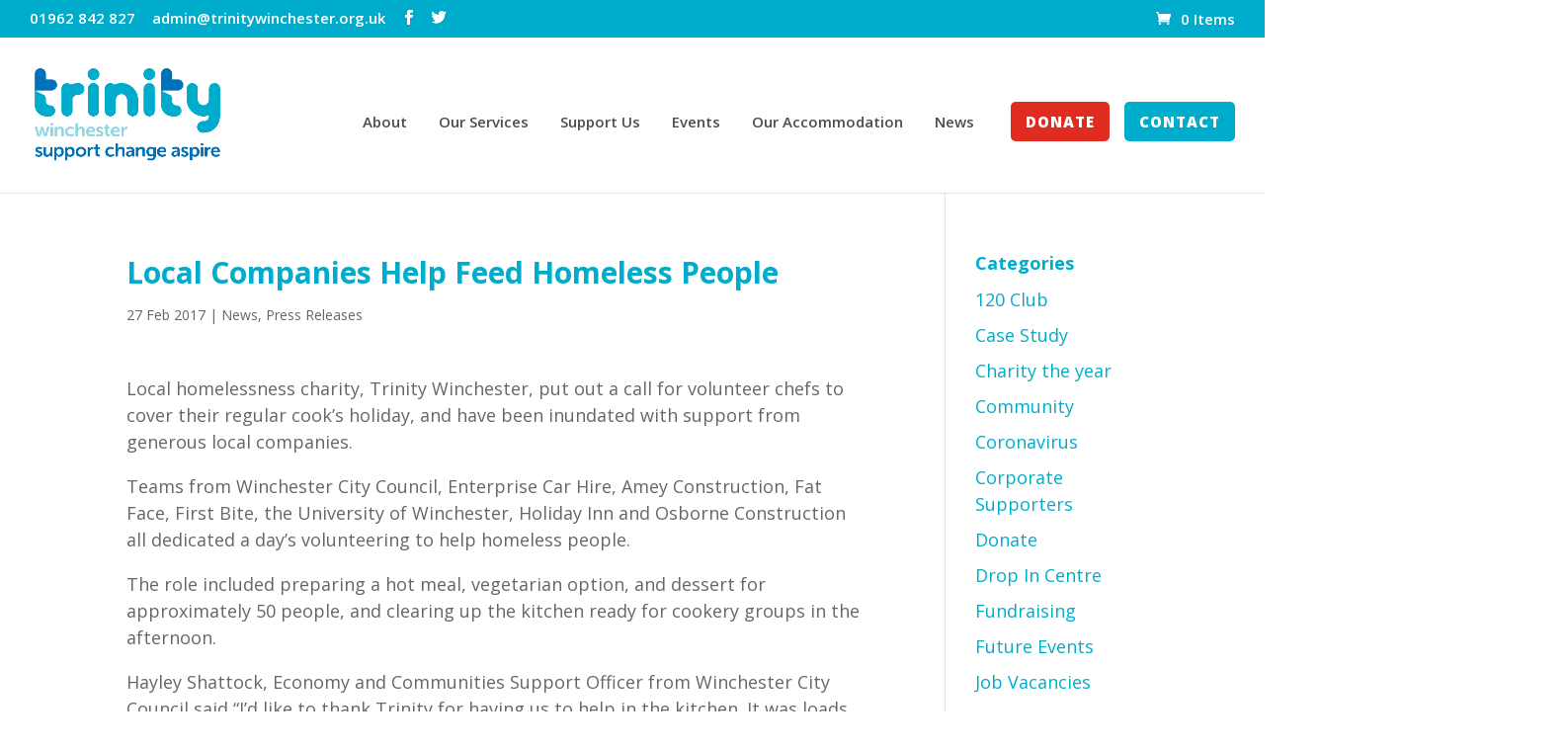

--- FILE ---
content_type: text/html; charset=UTF-8
request_url: https://trinitywinchester.org.uk/news/local-companies-help-feed-homeless-people/
body_size: 16943
content:
<!DOCTYPE html>
<html lang="en-US">
<head>
	<meta charset="UTF-8" />
<meta http-equiv="X-UA-Compatible" content="IE=edge">
	<link rel="pingback" href="https://trinitywinchester.org.uk/xmlrpc.php" />

	<script type="text/javascript">
		document.documentElement.className = 'js';
	</script>

	<script>var et_site_url='https://trinitywinchester.org.uk';var et_post_id='1566';function et_core_page_resource_fallback(a,b){"undefined"===typeof b&&(b=a.sheet.cssRules&&0===a.sheet.cssRules.length);b&&(a.onerror=null,a.onload=null,a.href?a.href=et_site_url+"/?et_core_page_resource="+a.id+et_post_id:a.src&&(a.src=et_site_url+"/?et_core_page_resource="+a.id+et_post_id))}
</script><title>Local Companies Help Feed Homeless People | Trinity Winchester</title>
<meta name='robots' content='max-image-preview:large' />
<script>window._wca = window._wca || [];</script>
<link rel='dns-prefetch' href='//platform-api.sharethis.com' />
<link rel='dns-prefetch' href='//stats.wp.com' />
<link rel='dns-prefetch' href='//capi-automation.s3.us-east-2.amazonaws.com' />
<link rel='dns-prefetch' href='//fonts.googleapis.com' />
<link rel='preconnect' href='//c0.wp.com' />
<link rel="alternate" type="application/rss+xml" title="Trinity Winchester &raquo; Feed" href="https://trinitywinchester.org.uk/feed/" />
<link rel="alternate" type="application/rss+xml" title="Trinity Winchester &raquo; Comments Feed" href="https://trinitywinchester.org.uk/comments/feed/" />
<link rel="alternate" title="oEmbed (JSON)" type="application/json+oembed" href="https://trinitywinchester.org.uk/wp-json/oembed/1.0/embed?url=https%3A%2F%2Ftrinitywinchester.org.uk%2Fnews%2Flocal-companies-help-feed-homeless-people%2F" />
<link rel="alternate" title="oEmbed (XML)" type="text/xml+oembed" href="https://trinitywinchester.org.uk/wp-json/oembed/1.0/embed?url=https%3A%2F%2Ftrinitywinchester.org.uk%2Fnews%2Flocal-companies-help-feed-homeless-people%2F&#038;format=xml" />
<meta content="Divi v.4.7.3" name="generator"/><style id='wp-img-auto-sizes-contain-inline-css' type='text/css'>
img:is([sizes=auto i],[sizes^="auto," i]){contain-intrinsic-size:3000px 1500px}
/*# sourceURL=wp-img-auto-sizes-contain-inline-css */
</style>
<link rel='stylesheet' id='minimal-tweet-css' href='https://trinitywinchester.org.uk/wp-content/plugins/minimalist-twitter-widget/wp-tweet.css' type='text/css' media='all' />
<style id='wp-emoji-styles-inline-css' type='text/css'>

	img.wp-smiley, img.emoji {
		display: inline !important;
		border: none !important;
		box-shadow: none !important;
		height: 1em !important;
		width: 1em !important;
		margin: 0 0.07em !important;
		vertical-align: -0.1em !important;
		background: none !important;
		padding: 0 !important;
	}
/*# sourceURL=wp-emoji-styles-inline-css */
</style>
<style id='wp-block-library-inline-css' type='text/css'>
:root{--wp-block-synced-color:#7a00df;--wp-block-synced-color--rgb:122,0,223;--wp-bound-block-color:var(--wp-block-synced-color);--wp-editor-canvas-background:#ddd;--wp-admin-theme-color:#007cba;--wp-admin-theme-color--rgb:0,124,186;--wp-admin-theme-color-darker-10:#006ba1;--wp-admin-theme-color-darker-10--rgb:0,107,160.5;--wp-admin-theme-color-darker-20:#005a87;--wp-admin-theme-color-darker-20--rgb:0,90,135;--wp-admin-border-width-focus:2px}@media (min-resolution:192dpi){:root{--wp-admin-border-width-focus:1.5px}}.wp-element-button{cursor:pointer}:root .has-very-light-gray-background-color{background-color:#eee}:root .has-very-dark-gray-background-color{background-color:#313131}:root .has-very-light-gray-color{color:#eee}:root .has-very-dark-gray-color{color:#313131}:root .has-vivid-green-cyan-to-vivid-cyan-blue-gradient-background{background:linear-gradient(135deg,#00d084,#0693e3)}:root .has-purple-crush-gradient-background{background:linear-gradient(135deg,#34e2e4,#4721fb 50%,#ab1dfe)}:root .has-hazy-dawn-gradient-background{background:linear-gradient(135deg,#faaca8,#dad0ec)}:root .has-subdued-olive-gradient-background{background:linear-gradient(135deg,#fafae1,#67a671)}:root .has-atomic-cream-gradient-background{background:linear-gradient(135deg,#fdd79a,#004a59)}:root .has-nightshade-gradient-background{background:linear-gradient(135deg,#330968,#31cdcf)}:root .has-midnight-gradient-background{background:linear-gradient(135deg,#020381,#2874fc)}:root{--wp--preset--font-size--normal:16px;--wp--preset--font-size--huge:42px}.has-regular-font-size{font-size:1em}.has-larger-font-size{font-size:2.625em}.has-normal-font-size{font-size:var(--wp--preset--font-size--normal)}.has-huge-font-size{font-size:var(--wp--preset--font-size--huge)}.has-text-align-center{text-align:center}.has-text-align-left{text-align:left}.has-text-align-right{text-align:right}.has-fit-text{white-space:nowrap!important}#end-resizable-editor-section{display:none}.aligncenter{clear:both}.items-justified-left{justify-content:flex-start}.items-justified-center{justify-content:center}.items-justified-right{justify-content:flex-end}.items-justified-space-between{justify-content:space-between}.screen-reader-text{border:0;clip-path:inset(50%);height:1px;margin:-1px;overflow:hidden;padding:0;position:absolute;width:1px;word-wrap:normal!important}.screen-reader-text:focus{background-color:#ddd;clip-path:none;color:#444;display:block;font-size:1em;height:auto;left:5px;line-height:normal;padding:15px 23px 14px;text-decoration:none;top:5px;width:auto;z-index:100000}html :where(.has-border-color){border-style:solid}html :where([style*=border-top-color]){border-top-style:solid}html :where([style*=border-right-color]){border-right-style:solid}html :where([style*=border-bottom-color]){border-bottom-style:solid}html :where([style*=border-left-color]){border-left-style:solid}html :where([style*=border-width]){border-style:solid}html :where([style*=border-top-width]){border-top-style:solid}html :where([style*=border-right-width]){border-right-style:solid}html :where([style*=border-bottom-width]){border-bottom-style:solid}html :where([style*=border-left-width]){border-left-style:solid}html :where(img[class*=wp-image-]){height:auto;max-width:100%}:where(figure){margin:0 0 1em}html :where(.is-position-sticky){--wp-admin--admin-bar--position-offset:var(--wp-admin--admin-bar--height,0px)}@media screen and (max-width:600px){html :where(.is-position-sticky){--wp-admin--admin-bar--position-offset:0px}}

/*# sourceURL=wp-block-library-inline-css */
</style><style id='global-styles-inline-css' type='text/css'>
:root{--wp--preset--aspect-ratio--square: 1;--wp--preset--aspect-ratio--4-3: 4/3;--wp--preset--aspect-ratio--3-4: 3/4;--wp--preset--aspect-ratio--3-2: 3/2;--wp--preset--aspect-ratio--2-3: 2/3;--wp--preset--aspect-ratio--16-9: 16/9;--wp--preset--aspect-ratio--9-16: 9/16;--wp--preset--color--black: #000000;--wp--preset--color--cyan-bluish-gray: #abb8c3;--wp--preset--color--white: #ffffff;--wp--preset--color--pale-pink: #f78da7;--wp--preset--color--vivid-red: #cf2e2e;--wp--preset--color--luminous-vivid-orange: #ff6900;--wp--preset--color--luminous-vivid-amber: #fcb900;--wp--preset--color--light-green-cyan: #7bdcb5;--wp--preset--color--vivid-green-cyan: #00d084;--wp--preset--color--pale-cyan-blue: #8ed1fc;--wp--preset--color--vivid-cyan-blue: #0693e3;--wp--preset--color--vivid-purple: #9b51e0;--wp--preset--gradient--vivid-cyan-blue-to-vivid-purple: linear-gradient(135deg,rgb(6,147,227) 0%,rgb(155,81,224) 100%);--wp--preset--gradient--light-green-cyan-to-vivid-green-cyan: linear-gradient(135deg,rgb(122,220,180) 0%,rgb(0,208,130) 100%);--wp--preset--gradient--luminous-vivid-amber-to-luminous-vivid-orange: linear-gradient(135deg,rgb(252,185,0) 0%,rgb(255,105,0) 100%);--wp--preset--gradient--luminous-vivid-orange-to-vivid-red: linear-gradient(135deg,rgb(255,105,0) 0%,rgb(207,46,46) 100%);--wp--preset--gradient--very-light-gray-to-cyan-bluish-gray: linear-gradient(135deg,rgb(238,238,238) 0%,rgb(169,184,195) 100%);--wp--preset--gradient--cool-to-warm-spectrum: linear-gradient(135deg,rgb(74,234,220) 0%,rgb(151,120,209) 20%,rgb(207,42,186) 40%,rgb(238,44,130) 60%,rgb(251,105,98) 80%,rgb(254,248,76) 100%);--wp--preset--gradient--blush-light-purple: linear-gradient(135deg,rgb(255,206,236) 0%,rgb(152,150,240) 100%);--wp--preset--gradient--blush-bordeaux: linear-gradient(135deg,rgb(254,205,165) 0%,rgb(254,45,45) 50%,rgb(107,0,62) 100%);--wp--preset--gradient--luminous-dusk: linear-gradient(135deg,rgb(255,203,112) 0%,rgb(199,81,192) 50%,rgb(65,88,208) 100%);--wp--preset--gradient--pale-ocean: linear-gradient(135deg,rgb(255,245,203) 0%,rgb(182,227,212) 50%,rgb(51,167,181) 100%);--wp--preset--gradient--electric-grass: linear-gradient(135deg,rgb(202,248,128) 0%,rgb(113,206,126) 100%);--wp--preset--gradient--midnight: linear-gradient(135deg,rgb(2,3,129) 0%,rgb(40,116,252) 100%);--wp--preset--font-size--small: 13px;--wp--preset--font-size--medium: 20px;--wp--preset--font-size--large: 36px;--wp--preset--font-size--x-large: 42px;--wp--preset--spacing--20: 0.44rem;--wp--preset--spacing--30: 0.67rem;--wp--preset--spacing--40: 1rem;--wp--preset--spacing--50: 1.5rem;--wp--preset--spacing--60: 2.25rem;--wp--preset--spacing--70: 3.38rem;--wp--preset--spacing--80: 5.06rem;--wp--preset--shadow--natural: 6px 6px 9px rgba(0, 0, 0, 0.2);--wp--preset--shadow--deep: 12px 12px 50px rgba(0, 0, 0, 0.4);--wp--preset--shadow--sharp: 6px 6px 0px rgba(0, 0, 0, 0.2);--wp--preset--shadow--outlined: 6px 6px 0px -3px rgb(255, 255, 255), 6px 6px rgb(0, 0, 0);--wp--preset--shadow--crisp: 6px 6px 0px rgb(0, 0, 0);}:where(.is-layout-flex){gap: 0.5em;}:where(.is-layout-grid){gap: 0.5em;}body .is-layout-flex{display: flex;}.is-layout-flex{flex-wrap: wrap;align-items: center;}.is-layout-flex > :is(*, div){margin: 0;}body .is-layout-grid{display: grid;}.is-layout-grid > :is(*, div){margin: 0;}:where(.wp-block-columns.is-layout-flex){gap: 2em;}:where(.wp-block-columns.is-layout-grid){gap: 2em;}:where(.wp-block-post-template.is-layout-flex){gap: 1.25em;}:where(.wp-block-post-template.is-layout-grid){gap: 1.25em;}.has-black-color{color: var(--wp--preset--color--black) !important;}.has-cyan-bluish-gray-color{color: var(--wp--preset--color--cyan-bluish-gray) !important;}.has-white-color{color: var(--wp--preset--color--white) !important;}.has-pale-pink-color{color: var(--wp--preset--color--pale-pink) !important;}.has-vivid-red-color{color: var(--wp--preset--color--vivid-red) !important;}.has-luminous-vivid-orange-color{color: var(--wp--preset--color--luminous-vivid-orange) !important;}.has-luminous-vivid-amber-color{color: var(--wp--preset--color--luminous-vivid-amber) !important;}.has-light-green-cyan-color{color: var(--wp--preset--color--light-green-cyan) !important;}.has-vivid-green-cyan-color{color: var(--wp--preset--color--vivid-green-cyan) !important;}.has-pale-cyan-blue-color{color: var(--wp--preset--color--pale-cyan-blue) !important;}.has-vivid-cyan-blue-color{color: var(--wp--preset--color--vivid-cyan-blue) !important;}.has-vivid-purple-color{color: var(--wp--preset--color--vivid-purple) !important;}.has-black-background-color{background-color: var(--wp--preset--color--black) !important;}.has-cyan-bluish-gray-background-color{background-color: var(--wp--preset--color--cyan-bluish-gray) !important;}.has-white-background-color{background-color: var(--wp--preset--color--white) !important;}.has-pale-pink-background-color{background-color: var(--wp--preset--color--pale-pink) !important;}.has-vivid-red-background-color{background-color: var(--wp--preset--color--vivid-red) !important;}.has-luminous-vivid-orange-background-color{background-color: var(--wp--preset--color--luminous-vivid-orange) !important;}.has-luminous-vivid-amber-background-color{background-color: var(--wp--preset--color--luminous-vivid-amber) !important;}.has-light-green-cyan-background-color{background-color: var(--wp--preset--color--light-green-cyan) !important;}.has-vivid-green-cyan-background-color{background-color: var(--wp--preset--color--vivid-green-cyan) !important;}.has-pale-cyan-blue-background-color{background-color: var(--wp--preset--color--pale-cyan-blue) !important;}.has-vivid-cyan-blue-background-color{background-color: var(--wp--preset--color--vivid-cyan-blue) !important;}.has-vivid-purple-background-color{background-color: var(--wp--preset--color--vivid-purple) !important;}.has-black-border-color{border-color: var(--wp--preset--color--black) !important;}.has-cyan-bluish-gray-border-color{border-color: var(--wp--preset--color--cyan-bluish-gray) !important;}.has-white-border-color{border-color: var(--wp--preset--color--white) !important;}.has-pale-pink-border-color{border-color: var(--wp--preset--color--pale-pink) !important;}.has-vivid-red-border-color{border-color: var(--wp--preset--color--vivid-red) !important;}.has-luminous-vivid-orange-border-color{border-color: var(--wp--preset--color--luminous-vivid-orange) !important;}.has-luminous-vivid-amber-border-color{border-color: var(--wp--preset--color--luminous-vivid-amber) !important;}.has-light-green-cyan-border-color{border-color: var(--wp--preset--color--light-green-cyan) !important;}.has-vivid-green-cyan-border-color{border-color: var(--wp--preset--color--vivid-green-cyan) !important;}.has-pale-cyan-blue-border-color{border-color: var(--wp--preset--color--pale-cyan-blue) !important;}.has-vivid-cyan-blue-border-color{border-color: var(--wp--preset--color--vivid-cyan-blue) !important;}.has-vivid-purple-border-color{border-color: var(--wp--preset--color--vivid-purple) !important;}.has-vivid-cyan-blue-to-vivid-purple-gradient-background{background: var(--wp--preset--gradient--vivid-cyan-blue-to-vivid-purple) !important;}.has-light-green-cyan-to-vivid-green-cyan-gradient-background{background: var(--wp--preset--gradient--light-green-cyan-to-vivid-green-cyan) !important;}.has-luminous-vivid-amber-to-luminous-vivid-orange-gradient-background{background: var(--wp--preset--gradient--luminous-vivid-amber-to-luminous-vivid-orange) !important;}.has-luminous-vivid-orange-to-vivid-red-gradient-background{background: var(--wp--preset--gradient--luminous-vivid-orange-to-vivid-red) !important;}.has-very-light-gray-to-cyan-bluish-gray-gradient-background{background: var(--wp--preset--gradient--very-light-gray-to-cyan-bluish-gray) !important;}.has-cool-to-warm-spectrum-gradient-background{background: var(--wp--preset--gradient--cool-to-warm-spectrum) !important;}.has-blush-light-purple-gradient-background{background: var(--wp--preset--gradient--blush-light-purple) !important;}.has-blush-bordeaux-gradient-background{background: var(--wp--preset--gradient--blush-bordeaux) !important;}.has-luminous-dusk-gradient-background{background: var(--wp--preset--gradient--luminous-dusk) !important;}.has-pale-ocean-gradient-background{background: var(--wp--preset--gradient--pale-ocean) !important;}.has-electric-grass-gradient-background{background: var(--wp--preset--gradient--electric-grass) !important;}.has-midnight-gradient-background{background: var(--wp--preset--gradient--midnight) !important;}.has-small-font-size{font-size: var(--wp--preset--font-size--small) !important;}.has-medium-font-size{font-size: var(--wp--preset--font-size--medium) !important;}.has-large-font-size{font-size: var(--wp--preset--font-size--large) !important;}.has-x-large-font-size{font-size: var(--wp--preset--font-size--x-large) !important;}
/*# sourceURL=global-styles-inline-css */
</style>

<style id='classic-theme-styles-inline-css' type='text/css'>
/*! This file is auto-generated */
.wp-block-button__link{color:#fff;background-color:#32373c;border-radius:9999px;box-shadow:none;text-decoration:none;padding:calc(.667em + 2px) calc(1.333em + 2px);font-size:1.125em}.wp-block-file__button{background:#32373c;color:#fff;text-decoration:none}
/*# sourceURL=/wp-includes/css/classic-themes.min.css */
</style>
<link rel='stylesheet' id='mptt-style-css' href='https://trinitywinchester.org.uk/wp-content/plugins/mp-timetable/media/css/style.css?ver=2.4.15' type='text/css' media='all' />
<link rel='stylesheet' id='share-this-share-buttons-sticky-css' href='https://trinitywinchester.org.uk/wp-content/plugins/sharethis-share-buttons/css/mu-style.css?ver=1762430395' type='text/css' media='all' />
<link rel='stylesheet' id='woocommerce-layout-css' href='https://c0.wp.com/p/woocommerce/10.3.4/assets/css/woocommerce-layout.css' type='text/css' media='all' />
<style id='woocommerce-layout-inline-css' type='text/css'>

	.infinite-scroll .woocommerce-pagination {
		display: none;
	}
/*# sourceURL=woocommerce-layout-inline-css */
</style>
<link rel='stylesheet' id='woocommerce-smallscreen-css' href='https://c0.wp.com/p/woocommerce/10.3.4/assets/css/woocommerce-smallscreen.css' type='text/css' media='only screen and (max-width: 768px)' />
<link rel='stylesheet' id='woocommerce-general-css' href='https://c0.wp.com/p/woocommerce/10.3.4/assets/css/woocommerce.css' type='text/css' media='all' />
<style id='woocommerce-inline-inline-css' type='text/css'>
.woocommerce form .form-row .required { visibility: visible; }
/*# sourceURL=woocommerce-inline-inline-css */
</style>
<link rel='stylesheet' id='charitable-styles-css' href='https://trinitywinchester.org.uk/wp-content/plugins/charitable/assets/css/charitable.min.css?ver=1.8.8.5' type='text/css' media='all' />
<link rel='stylesheet' id='dashicons-css' href='https://c0.wp.com/c/6.9/wp-includes/css/dashicons.min.css' type='text/css' media='all' />
<style id='dashicons-inline-css' type='text/css'>
[data-font="Dashicons"]:before {font-family: 'Dashicons' !important;content: attr(data-icon) !important;speak: none !important;font-weight: normal !important;font-variant: normal !important;text-transform: none !important;line-height: 1 !important;font-style: normal !important;-webkit-font-smoothing: antialiased !important;-moz-osx-font-smoothing: grayscale !important;}
/*# sourceURL=dashicons-inline-css */
</style>
<link rel='stylesheet' id='brands-styles-css' href='https://c0.wp.com/p/woocommerce/10.3.4/assets/css/brands.css' type='text/css' media='all' />
<link rel='stylesheet' id='divi-style-css' href='https://trinitywinchester.org.uk/wp-content/themes/Divi/style.css?ver=4.7.3' type='text/css' media='all' />
<style id='divi-style-inline-css' type='text/css'>
.donate-button.button{color:#00accc;background:#fff;border-color:#00accc;}#left-area .donation-amounts{padding: 0;}.charitable-submit-field .button{font-size:20px;}.et_pb_widget .charitable-submit-field .button{font-size:1em;}.et_pb_widget .charitable-submit-field .et_pb_button:after{font-size:1.6em;}
/*# sourceURL=divi-style-inline-css */
</style>
<link rel='stylesheet' id='et-builder-googlefonts-cached-css' href='https://fonts.googleapis.com/css?family=Open+Sans:300,300italic,regular,italic,600,600italic,700,700italic,800,800italic&#038;subset=latin-ext,greek,greek-ext,vietnamese,cyrillic,latin,cyrillic-ext&#038;display=swap' type='text/css' media='all' />
<link rel='stylesheet' id='ywcds_frontend-css' href='https://trinitywinchester.org.uk/wp-content/plugins/yith-donations-for-woocommerce/assets/css/ywcds_frontend.css?ver=1.3.0' type='text/css' media='all' />
<script type="text/javascript" src="https://trinitywinchester.org.uk/wp-content/plugins/charitable/assets/js/libraries/js-cookie.min.js?ver=2.1.4" id="js-cookie-js"></script>
<script type="text/javascript" id="charitable-sessions-js-extra">
/* <![CDATA[ */
var CHARITABLE_SESSION = {"ajaxurl":"https://trinitywinchester.org.uk/wp-admin/admin-ajax.php","id":"","cookie_name":"charitable_session","expiration":"86400","expiration_variant":"82800","secure":"","cookie_path":"/","cookie_domain":"","generated_id":"bf444284e33443ecf70c9385c50d8c73","disable_cookie":""};
//# sourceURL=charitable-sessions-js-extra
/* ]]> */
</script>
<script type="text/javascript" src="https://trinitywinchester.org.uk/wp-content/plugins/charitable/assets/js/charitable-session.min.js?ver=1.8.8.5" id="charitable-sessions-js"></script>
<script type="text/javascript" src="//platform-api.sharethis.com/js/sharethis.js?ver=2.3.6#property=606d811f9269c20011a2a33f&amp;product=inline-buttons&amp;source=sharethis-share-buttons-wordpress" id="share-this-share-buttons-mu-js"></script>
<script type="text/javascript" src="https://c0.wp.com/c/6.9/wp-includes/js/jquery/jquery.min.js" id="jquery-core-js"></script>
<script type="text/javascript" src="https://c0.wp.com/c/6.9/wp-includes/js/jquery/jquery-migrate.min.js" id="jquery-migrate-js"></script>
<script type="text/javascript" src="https://c0.wp.com/p/woocommerce/10.3.4/assets/js/jquery-blockui/jquery.blockUI.min.js" id="wc-jquery-blockui-js" defer="defer" data-wp-strategy="defer"></script>
<script type="text/javascript" id="wc-add-to-cart-js-extra">
/* <![CDATA[ */
var wc_add_to_cart_params = {"ajax_url":"/wp-admin/admin-ajax.php","wc_ajax_url":"/?wc-ajax=%%endpoint%%","i18n_view_cart":"View cart","cart_url":"https://trinitywinchester.org.uk/cart/","is_cart":"","cart_redirect_after_add":"no"};
//# sourceURL=wc-add-to-cart-js-extra
/* ]]> */
</script>
<script type="text/javascript" src="https://c0.wp.com/p/woocommerce/10.3.4/assets/js/frontend/add-to-cart.min.js" id="wc-add-to-cart-js" defer="defer" data-wp-strategy="defer"></script>
<script type="text/javascript" src="https://c0.wp.com/p/woocommerce/10.3.4/assets/js/js-cookie/js.cookie.min.js" id="wc-js-cookie-js" defer="defer" data-wp-strategy="defer"></script>
<script type="text/javascript" id="woocommerce-js-extra">
/* <![CDATA[ */
var woocommerce_params = {"ajax_url":"/wp-admin/admin-ajax.php","wc_ajax_url":"/?wc-ajax=%%endpoint%%","i18n_password_show":"Show password","i18n_password_hide":"Hide password"};
//# sourceURL=woocommerce-js-extra
/* ]]> */
</script>
<script type="text/javascript" src="https://c0.wp.com/p/woocommerce/10.3.4/assets/js/frontend/woocommerce.min.js" id="woocommerce-js" defer="defer" data-wp-strategy="defer"></script>
<script type="text/javascript" id="kk-script-js-extra">
/* <![CDATA[ */
var fetchCartItems = {"ajax_url":"https://trinitywinchester.org.uk/wp-admin/admin-ajax.php","action":"kk_wc_fetchcartitems","nonce":"a7b4533d84","currency":"GBP"};
//# sourceURL=kk-script-js-extra
/* ]]> */
</script>
<script type="text/javascript" src="https://trinitywinchester.org.uk/wp-content/plugins/kliken-marketing-for-google/assets/kk-script.js?ver=6.9" id="kk-script-js"></script>
<script type="text/javascript" src="https://stats.wp.com/s-202603.js" id="woocommerce-analytics-js" defer="defer" data-wp-strategy="defer"></script>
<link rel="https://api.w.org/" href="https://trinitywinchester.org.uk/wp-json/" /><link rel="alternate" title="JSON" type="application/json" href="https://trinitywinchester.org.uk/wp-json/wp/v2/posts/1566" /><link rel="EditURI" type="application/rsd+xml" title="RSD" href="https://trinitywinchester.org.uk/xmlrpc.php?rsd" />
<meta name="generator" content="WordPress 6.9" />
<meta name="generator" content="WooCommerce 10.3.4" />
<link rel="canonical" href="https://trinitywinchester.org.uk/news/local-companies-help-feed-homeless-people/" />
<link rel='shortlink' href='https://trinitywinchester.org.uk/?p=1566' />
<noscript><style type="text/css">.mptt-shortcode-wrapper .mptt-shortcode-table:first-of-type{display:table!important}.mptt-shortcode-wrapper .mptt-shortcode-table .mptt-event-container:hover{height:auto!important;min-height:100%!important}body.mprm_ie_browser .mptt-shortcode-wrapper .mptt-event-container{height:auto!important}@media (max-width:767px){.mptt-shortcode-wrapper .mptt-shortcode-table:first-of-type{display:none!important}}</style></noscript>	<style>img#wpstats{display:none}</style>
		
<script type="text/javascript">
	var _swaMa=["343879258"];"undefined"==typeof sw&&!function(e,s,a){function t(){for(;o[0]&&"loaded"==o[0][d];)i=o.shift(),i[w]=!c.parentNode.insertBefore(i,c)}for(var r,n,i,o=[],c=e.scripts[0],w="onreadystatechange",d="readyState";r=a.shift();)n=e.createElement(s),"async"in c?(n.async=!1,e.head.appendChild(n)):c[d]?(o.push(n),n[w]=t):e.write("<"+s+' src="'+r+'" defer></'+s+">"),n.src=r}(document,"script",["//analytics.sitewit.com/v3/"+_swaMa[0]+"/sw.js"]);
</script>
<meta name="viewport" content="width=device-width, initial-scale=1.0, maximum-scale=1.0, user-scalable=0" /><style id="charitable-highlight-colour-styles">.campaign-raised .amount,.campaign-figures .amount,.donors-count,.time-left,.charitable-form-field a:not(.button),.charitable-form-fields .charitable-fieldset a:not(.button),.charitable-notice,.charitable-notice .errors a {color:;}#charitable-donation-form .charitable-notice {border-color:;}.campaign-progress-bar .bar,.donate-button,.charitable-donation-form .donation-amount.selected,.charitable-donation-amount-form .donation-amount.selected { background-color:#00accc; }.charitable-donation-form .donation-amount.selected,.charitable-donation-amount-form .donation-amount.selected,.charitable-notice,.charitable-drag-drop-images li:hover a.remove-image,.supports-drag-drop .charitable-drag-drop-dropzone.drag-over { border-color:#00accc; }</style><link rel="shortcut icon" href="https://trinitywinchester.org.uk/wp-content/uploads/2014/11/trinity-favicon.gif" />	<noscript><style>.woocommerce-product-gallery{ opacity: 1 !important; }</style></noscript>
				<script  type="text/javascript">
				!function(f,b,e,v,n,t,s){if(f.fbq)return;n=f.fbq=function(){n.callMethod?
					n.callMethod.apply(n,arguments):n.queue.push(arguments)};if(!f._fbq)f._fbq=n;
					n.push=n;n.loaded=!0;n.version='2.0';n.queue=[];t=b.createElement(e);t.async=!0;
					t.src=v;s=b.getElementsByTagName(e)[0];s.parentNode.insertBefore(t,s)}(window,
					document,'script','https://connect.facebook.net/en_US/fbevents.js');
			</script>
			<!-- WooCommerce Facebook Integration Begin -->
			<script  type="text/javascript">

				fbq('init', '2595416970678884', {}, {
    "agent": "woocommerce_1-10.3.4-3.5.12"
});

				document.addEventListener( 'DOMContentLoaded', function() {
					// Insert placeholder for events injected when a product is added to the cart through AJAX.
					document.body.insertAdjacentHTML( 'beforeend', '<div class=\"wc-facebook-pixel-event-placeholder\"></div>' );
				}, false );

			</script>
			<!-- WooCommerce Facebook Integration End -->
			<style type="text/css" id="custom-background-css">
body.custom-background { background-color: #ffffff; }
</style>
	<link href="//cdn-images.mailchimp.com/embedcode/classic-061523.css" rel="stylesheet" type="text/css"><link rel="stylesheet" id="et-divi-customizer-global-cached-inline-styles" href="https://trinitywinchester.org.uk/wp-content/et-cache/global/et-divi-customizer-global-1766585667811.min.css" onerror="et_core_page_resource_fallback(this, true)" onload="et_core_page_resource_fallback(this)" /><link rel='stylesheet' id='wc-blocks-style-css' href='https://c0.wp.com/p/woocommerce/10.3.4/assets/client/blocks/wc-blocks.css' type='text/css' media='all' />
</head>
<body class="wp-singular post-template-default single single-post postid-1566 single-format-standard custom-background wp-theme-Divi theme-Divi woocommerce-no-js et_button_no_icon et_pb_button_helper_class et_fullwidth_nav et_fullwidth_secondary_nav et_non_fixed_nav et_show_nav et_secondary_nav_enabled et_secondary_nav_two_panels et_primary_nav_dropdown_animation_fade et_secondary_nav_dropdown_animation_fade et_header_style_left et_pb_footer_columns4 et_cover_background et_pb_gutter osx et_pb_gutters4 et_right_sidebar et_divi_theme et-db et_minified_js et_minified_css">
	<div id="page-container">

					<div id="top-header">
			<div class="container clearfix">

			
				<div id="et-info">
									<span id="et-info-phone">01962 842 827</span>
				
									<a href="mailto:admin@trinitywinchester.org.uk"><span id="et-info-email">admin@trinitywinchester.org.uk</span></a>
				
				<ul class="et-social-icons">

	<li class="et-social-icon et-social-facebook">
		<a href="https://www.facebook.com/winchtrinity" class="icon">
			<span>Facebook</span>
		</a>
	</li>
	<li class="et-social-icon et-social-twitter">
		<a href="https://twitter.com/trinity_winch" class="icon">
			<span>Twitter</span>
		</a>
	</li>

</ul>				</div> <!-- #et-info -->

			
				<div id="et-secondary-menu">
				<div class="et_duplicate_social_icons">
								<ul class="et-social-icons">

	<li class="et-social-icon et-social-facebook">
		<a href="https://www.facebook.com/winchtrinity" class="icon">
			<span>Facebook</span>
		</a>
	</li>
	<li class="et-social-icon et-social-twitter">
		<a href="https://twitter.com/trinity_winch" class="icon">
			<span>Twitter</span>
		</a>
	</li>

</ul>
							</div><a href="https://trinitywinchester.org.uk/cart/" class="et-cart-info">
				<span>0 Items</span>
			</a>				</div> <!-- #et-secondary-menu -->

			</div> <!-- .container -->
		</div> <!-- #top-header -->
		
	
			<header id="main-header" data-height-onload="129">
			<div class="container clearfix et_menu_container">
							<div class="logo_container">
					<span class="logo_helper"></span>
					<a href="https://trinitywinchester.org.uk/">
						<img src="https://trinitywinchester.org.uk/wp-content/uploads/2020/12/trinity-identity-rgb.png" alt="Trinity Winchester" id="logo" data-height-percentage="60" />
					</a>
				</div>
							<div id="et-top-navigation" data-height="129" data-fixed-height="40">
											<nav id="top-menu-nav">
						<ul id="top-menu" class="nav"><li id="menu-item-8681" class="m-donate menu-item menu-item-type-post_type menu-item-object-page menu-item-8681"><a href="https://trinitywinchester.org.uk/donate-now/">Donate</a></li>
<li id="menu-item-5863" class="menu-item menu-item-type-custom menu-item-object-custom menu-item-has-children menu-item-5863"><a href="#">About</a>
<ul class="sub-menu">
	<li id="menu-item-2489" class="menu-item menu-item-type-post_type menu-item-object-page menu-item-2489"><a href="https://trinitywinchester.org.uk/strategic-plan/">About Us</a></li>
	<li id="menu-item-281" class="menu-item menu-item-type-post_type menu-item-object-page menu-item-281"><a href="https://trinitywinchester.org.uk/meet-the-team/">Meet the Team</a></li>
	<li id="menu-item-264" class="menu-item menu-item-type-post_type menu-item-object-page menu-item-264"><a href="https://trinitywinchester.org.uk/our-partners/">Partners &#038; Funding</a></li>
	<li id="menu-item-6289" class="menu-item menu-item-type-post_type menu-item-object-page menu-item-6289"><a href="https://trinitywinchester.org.uk/annual-reviews/">Annual Reviews</a></li>
	<li id="menu-item-263" class="menu-item menu-item-type-post_type menu-item-object-page menu-item-263"><a href="https://trinitywinchester.org.uk/film-centre/">Video Channel</a></li>
</ul>
</li>
<li id="menu-item-5861" class="menu-item menu-item-type-custom menu-item-object-custom menu-item-has-children menu-item-5861"><a href="#">Our Services</a>
<ul class="sub-menu">
	<li id="menu-item-5977" class="menu-item menu-item-type-post_type menu-item-object-page menu-item-5977"><a href="https://trinitywinchester.org.uk/day-services/">Day Services</a></li>
	<li id="menu-item-192" class="menu-item menu-item-type-post_type menu-item-object-page menu-item-192"><a href="https://trinitywinchester.org.uk/women/">Women’s Services</a></li>
	<li id="menu-item-189" class="menu-item menu-item-type-post_type menu-item-object-page menu-item-189"><a href="https://trinitywinchester.org.uk/healthcare/">Healthcare</a></li>
	<li id="menu-item-8234" class="menu-item menu-item-type-post_type menu-item-object-page menu-item-8234"><a href="https://trinitywinchester.org.uk/mens-counselling-service/">Counselling</a></li>
	<li id="menu-item-190" class="menu-item menu-item-type-post_type menu-item-object-page menu-item-190"><a href="https://trinitywinchester.org.uk/learning-programme-skills-development-and-job-club/">Learning Programme</a></li>
	<li id="menu-item-191" class="menu-item menu-item-type-post_type menu-item-object-page menu-item-191"><a href="https://trinitywinchester.org.uk/outreach-floating-support/">Outreach</a></li>
</ul>
</li>
<li id="menu-item-5862" class="menu-item menu-item-type-custom menu-item-object-custom menu-item-has-children menu-item-5862"><a href="#">Support Us</a>
<ul class="sub-menu">
	<li id="menu-item-342" class="menu-item menu-item-type-post_type menu-item-object-page menu-item-342"><a href="https://trinitywinchester.org.uk/volunteer-your-time/">Volunteer Your Time</a></li>
	<li id="menu-item-7214" class="menu-item menu-item-type-post_type menu-item-object-page menu-item-7214"><a href="https://trinitywinchester.org.uk/corporate-supporters/">Corporate Support</a></li>
	<li id="menu-item-3664" class="menu-item menu-item-type-post_type menu-item-object-page menu-item-3664"><a href="https://trinitywinchester.org.uk/corporate-partnerships/">Support Us At Work</a></li>
	<li id="menu-item-8446" class="menu-item menu-item-type-post_type menu-item-object-page menu-item-8446"><a href="https://trinitywinchester.org.uk/leave-a-legacy-freewill/">Leave a Legacy</a></li>
	<li id="menu-item-7547" class="menu-item menu-item-type-post_type menu-item-object-page menu-item-7547"><a href="https://trinitywinchester.org.uk/key-supporters-club/">Key Supporters Club</a></li>
</ul>
</li>
<li id="menu-item-5828" class="menu-item menu-item-type-custom menu-item-object-custom menu-item-has-children menu-item-5828"><a href="#">Events</a>
<ul class="sub-menu">
	<li id="menu-item-8372" class="menu-item menu-item-type-post_type menu-item-object-page menu-item-8372"><a href="https://trinitywinchester.org.uk/upcoming-events/">Upcoming Events</a></li>
	<li id="menu-item-6726" class="menu-item menu-item-type-post_type menu-item-object-page menu-item-6726"><a href="https://trinitywinchester.org.uk/bigsleepout/">The Big Sleep Out</a></li>
	<li id="menu-item-341" class="menu-item menu-item-type-post_type menu-item-object-page menu-item-341"><a href="https://trinitywinchester.org.uk/raise-money-and-awareness/">Fundraise</a></li>
</ul>
</li>
<li id="menu-item-6201" class="menu-item menu-item-type-custom menu-item-object-custom menu-item-has-children menu-item-6201"><a href="#">Our Accommodation</a>
<ul class="sub-menu">
	<li id="menu-item-6202" class="menu-item menu-item-type-post_type menu-item-object-page menu-item-6202"><a href="https://trinitywinchester.org.uk/alleyne-house-2/">Alleyne House</a></li>
	<li id="menu-item-6463" class="menu-item menu-item-type-post_type menu-item-object-page menu-item-6463"><a href="https://trinitywinchester.org.uk/bradbury-view/">Bradbury View</a></li>
</ul>
</li>
<li id="menu-item-5473" class="menu-item menu-item-type-post_type menu-item-object-page menu-item-5473"><a href="https://trinitywinchester.org.uk/news-and-events/">News</a></li>
<li id="menu-item-1935" class="css-donate d-donate menu-item menu-item-type-post_type menu-item-object-page menu-item-1935"><a href="https://trinitywinchester.org.uk/donate-now/">Donate</a></li>
<li id="menu-item-298" class="css-donate menu-item menu-item-type-post_type menu-item-object-page menu-item-298"><a href="https://trinitywinchester.org.uk/contact-us/">Contact</a></li>
</ul>						</nav>
					
					
					
					
					<div id="et_mobile_nav_menu">
				<div class="mobile_nav closed">
					<span class="select_page">Select Page</span>
					<span class="mobile_menu_bar mobile_menu_bar_toggle"></span>
				</div>
			</div>				</div> <!-- #et-top-navigation -->
			</div> <!-- .container -->
			<div class="et_search_outer">
				<div class="container et_search_form_container">
					<form role="search" method="get" class="et-search-form" action="https://trinitywinchester.org.uk/">
					<input type="search" class="et-search-field" placeholder="Search &hellip;" value="" name="s" title="Search for:" />					</form>
					<span class="et_close_search_field"></span>
				</div>
			</div>
		</header> <!-- #main-header -->
			<div id="et-main-area">
	
<div id="main-content">
		<div class="container">
		<div id="content-area" class="clearfix">
			<div id="left-area">
											<article id="post-1566" class="et_pb_post post-1566 post type-post status-publish format-standard hentry category-news category-press-releases">
											<div class="et_post_meta_wrapper">
							<h1 class="entry-title">Local Companies Help Feed Homeless People</h1>

						<p class="post-meta"><span class="published">27 Feb 2017</span> | <a href="https://trinitywinchester.org.uk/category/news/" rel="category tag">News</a>, <a href="https://trinitywinchester.org.uk/category/press-releases/" rel="category tag">Press Releases</a></p>
												</div> <!-- .et_post_meta_wrapper -->
				
					<div class="entry-content">
					<div style="margin-top: 0px; margin-bottom: 0px;" class="sharethis-inline-share-buttons" ></div><p>Local homelessness charity, Trinity Winchester, put out a call for volunteer chefs to cover their regular cook’s holiday, and have been inundated with support from generous local companies.</p>
<p>Teams from Winchester City Council, Enterprise Car Hire, Amey Construction, Fat Face, First Bite, the University of Winchester, Holiday Inn and Osborne Construction all dedicated a day’s volunteering to help homeless people.<span id="more-1566"></span></p>
<p>The role included preparing a hot meal, vegetarian option, and dessert for approximately 50 people, and clearing up the kitchen ready for cookery groups in the afternoon.</p>
<p>Hayley Shattock, Economy and Communities Support Officer from Winchester City Council said “I’d like to thank Trinity for having us to help in the kitchen. It was loads of fun as always and a really rewarding day out of the office. We look forward to coming back again!”</p>
<p>Lucy Tennant, Events and Community Fundraiser for Trinity said “Food is such an important part of the service that we provide at Trinity, and we serve almost 300 meals a week, some to people who otherwise would not have a hot meal in the day. Our chef works incredibly hard to prepare a hot, nutritious and varied menu, and we were lucky that with the teams of volunteers the standard stayed just as high.”</p>
<p>Trinity’s part time chef is back in his kitchen now, but other volunteers have been inspired to help, with more volunteering days booked for March and April.</p>
<p>Sue McKenna, Operations Director at Trinity, said “We are looking forward to welcoming the Chief Executive and Leader of Winchester City Council, along with a volunteer team from Skanska construction company. It has been great to welcome so many people in to Trinity to see the work that we do here – and we look forward to seeing many of the volunteers again at our Big Sleep Out this May!”</p>

		<style type="text/css">
			#gallery-1 {
				margin: auto;
			}
			#gallery-1 .gallery-item {
				float: left;
				margin-top: 10px;
				text-align: center;
				width: 33%;
			}
			#gallery-1 img {
				border: 2px solid #cfcfcf;
			}
			#gallery-1 .gallery-caption {
				margin-left: 0;
			}
			/* see gallery_shortcode() in wp-includes/media.php */
		</style>
		<div id='gallery-1' class='gallery galleryid-1566 gallery-columns-3 gallery-size-thumbnail'><dl class='gallery-item'>
			<dt class='gallery-icon landscape'>
				<a href='https://trinitywinchester.org.uk/news/local-companies-help-feed-homeless-people/attachment/fat-face-team-1/'><img loading="lazy" decoding="async" width="150" height="150" src="https://trinitywinchester.org.uk/wp-content/uploads/2017/02/Fat-Face-Team-1-150x150.jpg" class="attachment-thumbnail size-thumbnail" alt="" aria-describedby="gallery-1-1567" srcset="https://trinitywinchester.org.uk/wp-content/uploads/2017/02/Fat-Face-Team-1-150x150.jpg 150w, https://trinitywinchester.org.uk/wp-content/uploads/2017/02/Fat-Face-Team-1-scaled-400x400.jpg 400w, https://trinitywinchester.org.uk/wp-content/uploads/2017/02/Fat-Face-Team-1-scaled-100x100.jpg 100w" sizes="auto, (max-width: 150px) 100vw, 150px" /></a>
			</dt>
				<dd class='wp-caption-text gallery-caption' id='gallery-1-1567'>
				Fat Face
				</dd></dl><dl class='gallery-item'>
			<dt class='gallery-icon landscape'>
				<a href='https://trinitywinchester.org.uk/news/local-companies-help-feed-homeless-people/attachment/holiday-inn/'><img loading="lazy" decoding="async" width="150" height="150" src="https://trinitywinchester.org.uk/wp-content/uploads/2017/02/Holiday-Inn-150x150.jpg" class="attachment-thumbnail size-thumbnail" alt="" aria-describedby="gallery-1-1568" srcset="https://trinitywinchester.org.uk/wp-content/uploads/2017/02/Holiday-Inn-150x150.jpg 150w, https://trinitywinchester.org.uk/wp-content/uploads/2017/02/Holiday-Inn-scaled-400x400.jpg 400w, https://trinitywinchester.org.uk/wp-content/uploads/2017/02/Holiday-Inn-scaled-100x100.jpg 100w" sizes="auto, (max-width: 150px) 100vw, 150px" /></a>
			</dt>
				<dd class='wp-caption-text gallery-caption' id='gallery-1-1568'>
				Holiday Inn
				</dd></dl><dl class='gallery-item'>
			<dt class='gallery-icon landscape'>
				<a href='https://trinitywinchester.org.uk/news/local-companies-help-feed-homeless-people/attachment/osborne-construction/'><img loading="lazy" decoding="async" width="150" height="150" src="https://trinitywinchester.org.uk/wp-content/uploads/2017/02/Osborne-Construction-150x150.jpg" class="attachment-thumbnail size-thumbnail" alt="" aria-describedby="gallery-1-1569" srcset="https://trinitywinchester.org.uk/wp-content/uploads/2017/02/Osborne-Construction-150x150.jpg 150w, https://trinitywinchester.org.uk/wp-content/uploads/2017/02/Osborne-Construction-scaled-400x400.jpg 400w, https://trinitywinchester.org.uk/wp-content/uploads/2017/02/Osborne-Construction-scaled-100x100.jpg 100w" sizes="auto, (max-width: 150px) 100vw, 150px" /></a>
			</dt>
				<dd class='wp-caption-text gallery-caption' id='gallery-1-1569'>
				Osborne Construction
				</dd></dl><br style="clear: both" /><dl class='gallery-item'>
			<dt class='gallery-icon landscape'>
				<a href='https://trinitywinchester.org.uk/news/local-companies-help-feed-homeless-people/attachment/trinity-trustee-gerry-o-keefe-and-trinity-chef-jerry-harris/'><img loading="lazy" decoding="async" width="150" height="150" src="https://trinitywinchester.org.uk/wp-content/uploads/2017/02/Trinity-Trustee-Gerry-O-Keefe-and-Trinity-Chef-Jerry-Harris-150x150.jpg" class="attachment-thumbnail size-thumbnail" alt="" aria-describedby="gallery-1-1570" srcset="https://trinitywinchester.org.uk/wp-content/uploads/2017/02/Trinity-Trustee-Gerry-O-Keefe-and-Trinity-Chef-Jerry-Harris-150x150.jpg 150w, https://trinitywinchester.org.uk/wp-content/uploads/2017/02/Trinity-Trustee-Gerry-O-Keefe-and-Trinity-Chef-Jerry-Harris-scaled-400x400.jpg 400w, https://trinitywinchester.org.uk/wp-content/uploads/2017/02/Trinity-Trustee-Gerry-O-Keefe-and-Trinity-Chef-Jerry-Harris-scaled-100x100.jpg 100w" sizes="auto, (max-width: 150px) 100vw, 150px" /></a>
			</dt>
				<dd class='wp-caption-text gallery-caption' id='gallery-1-1570'>
				Chef&#8217;s Back in the Kitchen!
				</dd></dl><dl class='gallery-item'>
			<dt class='gallery-icon landscape'>
				<a href='https://trinitywinchester.org.uk/news/local-companies-help-feed-homeless-people/attachment/winchester-city-council-grants-team/'><img loading="lazy" decoding="async" width="150" height="150" src="https://trinitywinchester.org.uk/wp-content/uploads/2017/02/Winchester-City-Council-Grants-Team-150x150.jpg" class="attachment-thumbnail size-thumbnail" alt="" aria-describedby="gallery-1-1571" srcset="https://trinitywinchester.org.uk/wp-content/uploads/2017/02/Winchester-City-Council-Grants-Team-150x150.jpg 150w, https://trinitywinchester.org.uk/wp-content/uploads/2017/02/Winchester-City-Council-Grants-Team-scaled-400x400.jpg 400w, https://trinitywinchester.org.uk/wp-content/uploads/2017/02/Winchester-City-Council-Grants-Team-scaled-100x100.jpg 100w" sizes="auto, (max-width: 150px) 100vw, 150px" /></a>
			</dt>
				<dd class='wp-caption-text gallery-caption' id='gallery-1-1571'>
				Winchester Grants Team
				</dd></dl><dl class='gallery-item'>
			<dt class='gallery-icon landscape'>
				<a href='https://trinitywinchester.org.uk/news/local-companies-help-feed-homeless-people/attachment/first-bite/'><img loading="lazy" decoding="async" width="150" height="150" src="https://trinitywinchester.org.uk/wp-content/uploads/2017/02/First-Bite-150x150.jpg" class="attachment-thumbnail size-thumbnail" alt="" aria-describedby="gallery-1-1572" srcset="https://trinitywinchester.org.uk/wp-content/uploads/2017/02/First-Bite-150x150.jpg 150w, https://trinitywinchester.org.uk/wp-content/uploads/2017/02/First-Bite-400x400.jpg 400w, https://trinitywinchester.org.uk/wp-content/uploads/2017/02/First-Bite-100x100.jpg 100w" sizes="auto, (max-width: 150px) 100vw, 150px" /></a>
			</dt>
				<dd class='wp-caption-text gallery-caption' id='gallery-1-1572'>
				First Bite
				</dd></dl><br style="clear: both" /><dl class='gallery-item'>
			<dt class='gallery-icon landscape'>
				<a href='https://trinitywinchester.org.uk/news/local-companies-help-feed-homeless-people/attachment/mayor-of-winchester-and-team/'><img loading="lazy" decoding="async" width="150" height="150" src="https://trinitywinchester.org.uk/wp-content/uploads/2017/02/Mayor-of-Winchester-and-Team-150x150.jpg" class="attachment-thumbnail size-thumbnail" alt="" aria-describedby="gallery-1-1573" srcset="https://trinitywinchester.org.uk/wp-content/uploads/2017/02/Mayor-of-Winchester-and-Team-150x150.jpg 150w, https://trinitywinchester.org.uk/wp-content/uploads/2017/02/Mayor-of-Winchester-and-Team-400x400.jpg 400w, https://trinitywinchester.org.uk/wp-content/uploads/2017/02/Mayor-of-Winchester-and-Team-100x100.jpg 100w" sizes="auto, (max-width: 150px) 100vw, 150px" /></a>
			</dt>
				<dd class='wp-caption-text gallery-caption' id='gallery-1-1573'>
				Mayor of Winchester and Team
				</dd></dl>
			<br style='clear: both' />
		</div>

					</div> <!-- .entry-content -->
					<div class="et_post_meta_wrapper">
										</div> <!-- .et_post_meta_wrapper -->
				</article> <!-- .et_pb_post -->

						</div> <!-- #left-area -->

				<div id="sidebar">
		<div id="categories-2" class="et_pb_widget widget_categories"><h4 class="widgettitle">Categories</h4>
			<ul>
					<li class="cat-item cat-item-46"><a href="https://trinitywinchester.org.uk/category/120-club/">120 Club</a>
</li>
	<li class="cat-item cat-item-43"><a href="https://trinitywinchester.org.uk/category/case-study/">Case Study</a>
</li>
	<li class="cat-item cat-item-45"><a href="https://trinitywinchester.org.uk/category/charity-the-year/">Charity the year</a>
</li>
	<li class="cat-item cat-item-44"><a href="https://trinitywinchester.org.uk/category/community/">Community</a>
</li>
	<li class="cat-item cat-item-40"><a href="https://trinitywinchester.org.uk/category/coronavirus/">Coronavirus</a>
</li>
	<li class="cat-item cat-item-15"><a href="https://trinitywinchester.org.uk/category/corporate-supporters/">Corporate Supporters</a>
</li>
	<li class="cat-item cat-item-47"><a href="https://trinitywinchester.org.uk/category/donate/">Donate</a>
</li>
	<li class="cat-item cat-item-17"><a href="https://trinitywinchester.org.uk/category/drip-in-centre/">Drop In Centre</a>
</li>
	<li class="cat-item cat-item-18"><a href="https://trinitywinchester.org.uk/category/press-releases/fundraising/">Fundraising</a>
</li>
	<li class="cat-item cat-item-9"><a href="https://trinitywinchester.org.uk/category/future-events/">Future Events</a>
</li>
	<li class="cat-item cat-item-6"><a href="https://trinitywinchester.org.uk/category/job-vacancies/">Job Vacancies</a>
</li>
	<li class="cat-item cat-item-5"><a href="https://trinitywinchester.org.uk/category/news/">News</a>
</li>
	<li class="cat-item cat-item-4"><a href="https://trinitywinchester.org.uk/category/events/">Past Events</a>
</li>
	<li class="cat-item cat-item-7"><a href="https://trinitywinchester.org.uk/category/press-releases/">Press Releases</a>
</li>
	<li class="cat-item cat-item-16"><a href="https://trinitywinchester.org.uk/category/trinity-clients/">Trinity Clients</a>
</li>
	<li class="cat-item cat-item-42"><a href="https://trinitywinchester.org.uk/category/trusts-and-foundations/">Trusts and Foundations</a>
</li>
	<li class="cat-item cat-item-41"><a href="https://trinitywinchester.org.uk/category/underonerooftrinity/">UnderOneRoof@trinity</a>
</li>
	<li class="cat-item cat-item-8"><a href="https://trinitywinchester.org.uk/category/volunteer-events/">Volunteer Events</a>
</li>
			</ul>

			</div> <!-- end .et_pb_widget -->
		<div id="recent-posts-2" class="et_pb_widget widget_recent_entries">
		<h4 class="widgettitle">Recent Posts</h4>
		<ul>
											<li>
					<a href="https://trinitywinchester.org.uk/news/fearless-fundraisers-wanted-for-community-firewalk/"><strong>Fearless Fundraisers wanted for Community Firewalk</strong></a>
									</li>
											<li>
					<a href="https://trinitywinchester.org.uk/news/newbury-building-society-winchester-raises-vital-funds/"><strong>Newbury Building Society, Winchester raises vital funds</strong></a>
									</li>
											<li>
					<a href="https://trinitywinchester.org.uk/news/swep-activated/"><strong>SWEP activated</strong></a>
									</li>
											<li>
					<a href="https://trinitywinchester.org.uk/news/christmas-at-trinity/"><strong>Christmas at Trinity</strong></a>
									</li>
											<li>
					<a href="https://trinitywinchester.org.uk/events/charity-gala-raises-34k/"><strong>Charity Gala raises £34k</strong></a>
									</li>
					</ul>

		</div> <!-- end .et_pb_widget --><div id="archives-2" class="et_pb_widget widget_archive"><h4 class="widgettitle">Archives</h4>		<label class="screen-reader-text" for="archives-dropdown-2">Archives</label>
		<select id="archives-dropdown-2" name="archive-dropdown">
			
			<option value="">Select Month</option>
				<option value='https://trinitywinchester.org.uk/2026/01/'> January 2026 </option>
	<option value='https://trinitywinchester.org.uk/2025/12/'> December 2025 </option>
	<option value='https://trinitywinchester.org.uk/2025/11/'> November 2025 </option>
	<option value='https://trinitywinchester.org.uk/2025/10/'> October 2025 </option>
	<option value='https://trinitywinchester.org.uk/2025/06/'> June 2025 </option>
	<option value='https://trinitywinchester.org.uk/2025/05/'> May 2025 </option>
	<option value='https://trinitywinchester.org.uk/2023/03/'> March 2023 </option>
	<option value='https://trinitywinchester.org.uk/2023/01/'> January 2023 </option>
	<option value='https://trinitywinchester.org.uk/2022/06/'> June 2022 </option>
	<option value='https://trinitywinchester.org.uk/2022/05/'> May 2022 </option>
	<option value='https://trinitywinchester.org.uk/2022/03/'> March 2022 </option>
	<option value='https://trinitywinchester.org.uk/2022/01/'> January 2022 </option>
	<option value='https://trinitywinchester.org.uk/2020/10/'> October 2020 </option>
	<option value='https://trinitywinchester.org.uk/2020/08/'> August 2020 </option>
	<option value='https://trinitywinchester.org.uk/2020/07/'> July 2020 </option>
	<option value='https://trinitywinchester.org.uk/2020/06/'> June 2020 </option>
	<option value='https://trinitywinchester.org.uk/2020/05/'> May 2020 </option>
	<option value='https://trinitywinchester.org.uk/2020/04/'> April 2020 </option>
	<option value='https://trinitywinchester.org.uk/2020/03/'> March 2020 </option>
	<option value='https://trinitywinchester.org.uk/2019/12/'> December 2019 </option>
	<option value='https://trinitywinchester.org.uk/2019/10/'> October 2019 </option>
	<option value='https://trinitywinchester.org.uk/2019/08/'> August 2019 </option>
	<option value='https://trinitywinchester.org.uk/2019/06/'> June 2019 </option>
	<option value='https://trinitywinchester.org.uk/2019/05/'> May 2019 </option>
	<option value='https://trinitywinchester.org.uk/2019/02/'> February 2019 </option>
	<option value='https://trinitywinchester.org.uk/2018/12/'> December 2018 </option>
	<option value='https://trinitywinchester.org.uk/2018/11/'> November 2018 </option>
	<option value='https://trinitywinchester.org.uk/2018/10/'> October 2018 </option>
	<option value='https://trinitywinchester.org.uk/2018/09/'> September 2018 </option>
	<option value='https://trinitywinchester.org.uk/2018/08/'> August 2018 </option>
	<option value='https://trinitywinchester.org.uk/2018/07/'> July 2018 </option>
	<option value='https://trinitywinchester.org.uk/2018/06/'> June 2018 </option>
	<option value='https://trinitywinchester.org.uk/2018/05/'> May 2018 </option>
	<option value='https://trinitywinchester.org.uk/2018/04/'> April 2018 </option>
	<option value='https://trinitywinchester.org.uk/2018/03/'> March 2018 </option>
	<option value='https://trinitywinchester.org.uk/2018/02/'> February 2018 </option>
	<option value='https://trinitywinchester.org.uk/2018/01/'> January 2018 </option>
	<option value='https://trinitywinchester.org.uk/2017/10/'> October 2017 </option>
	<option value='https://trinitywinchester.org.uk/2017/09/'> September 2017 </option>
	<option value='https://trinitywinchester.org.uk/2017/08/'> August 2017 </option>
	<option value='https://trinitywinchester.org.uk/2017/07/'> July 2017 </option>
	<option value='https://trinitywinchester.org.uk/2017/06/'> June 2017 </option>
	<option value='https://trinitywinchester.org.uk/2017/05/'> May 2017 </option>
	<option value='https://trinitywinchester.org.uk/2017/03/'> March 2017 </option>
	<option value='https://trinitywinchester.org.uk/2017/02/'> February 2017 </option>
	<option value='https://trinitywinchester.org.uk/2017/01/'> January 2017 </option>
	<option value='https://trinitywinchester.org.uk/2016/12/'> December 2016 </option>
	<option value='https://trinitywinchester.org.uk/2016/10/'> October 2016 </option>
	<option value='https://trinitywinchester.org.uk/2016/09/'> September 2016 </option>
	<option value='https://trinitywinchester.org.uk/2016/07/'> July 2016 </option>
	<option value='https://trinitywinchester.org.uk/2016/05/'> May 2016 </option>
	<option value='https://trinitywinchester.org.uk/2016/04/'> April 2016 </option>
	<option value='https://trinitywinchester.org.uk/2016/02/'> February 2016 </option>
	<option value='https://trinitywinchester.org.uk/2016/01/'> January 2016 </option>
	<option value='https://trinitywinchester.org.uk/2015/12/'> December 2015 </option>
	<option value='https://trinitywinchester.org.uk/2015/11/'> November 2015 </option>
	<option value='https://trinitywinchester.org.uk/2015/10/'> October 2015 </option>
	<option value='https://trinitywinchester.org.uk/2015/09/'> September 2015 </option>
	<option value='https://trinitywinchester.org.uk/2015/07/'> July 2015 </option>
	<option value='https://trinitywinchester.org.uk/2015/06/'> June 2015 </option>
	<option value='https://trinitywinchester.org.uk/2015/05/'> May 2015 </option>
	<option value='https://trinitywinchester.org.uk/2015/04/'> April 2015 </option>
	<option value='https://trinitywinchester.org.uk/2015/03/'> March 2015 </option>
	<option value='https://trinitywinchester.org.uk/2015/02/'> February 2015 </option>
	<option value='https://trinitywinchester.org.uk/2015/01/'> January 2015 </option>
	<option value='https://trinitywinchester.org.uk/2014/12/'> December 2014 </option>
	<option value='https://trinitywinchester.org.uk/2014/11/'> November 2014 </option>
	<option value='https://trinitywinchester.org.uk/2014/10/'> October 2014 </option>
	<option value='https://trinitywinchester.org.uk/2014/09/'> September 2014 </option>
	<option value='https://trinitywinchester.org.uk/2014/07/'> July 2014 </option>
	<option value='https://trinitywinchester.org.uk/2014/06/'> June 2014 </option>

		</select>

			<script type="text/javascript">
/* <![CDATA[ */

( ( dropdownId ) => {
	const dropdown = document.getElementById( dropdownId );
	function onSelectChange() {
		setTimeout( () => {
			if ( 'escape' === dropdown.dataset.lastkey ) {
				return;
			}
			if ( dropdown.value ) {
				document.location.href = dropdown.value;
			}
		}, 250 );
	}
	function onKeyUp( event ) {
		if ( 'Escape' === event.key ) {
			dropdown.dataset.lastkey = 'escape';
		} else {
			delete dropdown.dataset.lastkey;
		}
	}
	function onClick() {
		delete dropdown.dataset.lastkey;
	}
	dropdown.addEventListener( 'keyup', onKeyUp );
	dropdown.addEventListener( 'click', onClick );
	dropdown.addEventListener( 'change', onSelectChange );
})( "archives-dropdown-2" );

//# sourceURL=WP_Widget_Archives%3A%3Awidget
/* ]]> */
</script>
</div> <!-- end .et_pb_widget --><div id="text-2" class="et_pb_widget widget_text"><h4 class="widgettitle">Subscribe</h4>			<div class="textwidget"><!-- Begin Mailchimp Signup Form -->
<link href="//cdn-images.mailchimp.com/embedcode/classic-10_7.css" rel="stylesheet" type="text/css">
<style type="text/css">
#mc_embed_signup{background:#fff; clear:left; font:14px Helvetica,Arial,sans-serif; }
/* Add your own Mailchimp form style overrides in your site stylesheet or in this style block.
  We recommend moving this block and the preceding CSS link to the HEAD of your HTML file. */
</style>
<div id="mc_embed_signup">
<form action="https://trinitywinchester.us2.list-manage.com/subscribe/post?u=87c389403718ace7f2b9fcf1b&amp;id=05e044329d" method="post" id="mc-embedded-subscribe-form" name="mc-embedded-subscribe-form" class="validate" target="_blank" novalidate>
    <div id="mc_embed_signup_scroll">
<h2>Subscribe</h2>
<div class="indicates-required"><span class="asterisk">*</span> indicates required</div>
<div class="mc-field-group">
<label for="mce-EMAIL">Email Address  <span class="asterisk">*</span>
</label>
<input type="email" value="" name="EMAIL" class="required email" id="mce-EMAIL">
</div>
<div class="mc-field-group">
<label for="mce-FNAME">First Name </label>
<input type="text" value="" name="FNAME" class="" id="mce-FNAME">
</div>
<div class="mc-field-group">
<label for="mce-LNAME">Last Name </label>
<input type="text" value="" name="LNAME" class="" id="mce-LNAME">
</div>
<div class="mc-field-group">
<label for="mce-MMERGE3">Company Name </label>
<input type="text" value="" name="MMERGE3" class="" id="mce-MMERGE3">
</div>
<div id="mce-responses" class="clear">
<div class="response" id="mce-error-response" style="display:none"></div>
<div class="response" id="mce-success-response" style="display:none"></div>
</div>    <!-- real people should not fill this in and expect good things - do not remove this or risk form bot signups-->
    <div style="position: absolute; left: -5000px;" aria-hidden="true"><input type="text" name="b_87c389403718ace7f2b9fcf1b_05e044329d" tabindex="-1" value=""></div>
    <div class="clear"><input type="submit" value="Subscribe" name="subscribe" id="mc-embedded-subscribe" class="button"></div>
    </div>
</form>
</div>

<!--End mc_embed_signup--></div>
		</div> <!-- end .et_pb_widget -->	</div> <!-- end #sidebar -->
		</div> <!-- #content-area -->
	</div> <!-- .container -->
	</div> <!-- #main-content -->


			<footer id="main-footer">
				
<div class="container">
    <div id="footer-widgets" class="clearfix">
		<div class="footer-widget"><div id="text-6" class="fwidget et_pb_widget widget_text"><h4 class="title">Our Supporters</h4>			<div class="textwidget"><p><img loading="lazy" decoding="async" class="alignnone size-full wp-image-5190" src="https://trinitywinchester.org.uk/wp-content/uploads/2020/12/winchester-cc.png" alt="" width="170" height="37" /></p>
<p><img loading="lazy" decoding="async" class="alignnone size-full wp-image-5188" src="https://trinitywinchester.org.uk/wp-content/uploads/2020/12/hampshire-cc.png" alt="" width="170" height="44" /></p>
<p><img decoding="async" class="alignnone size-full wp-image-5188" src="https://trinitywinchester.org.uk/wp-content/uploads/2023/08/Community-fund-logo-170.png" alt="" width="170" /></p>
<p><img decoding="async" class="alignnone size-full wp-image-5188" src="https://trinitywinchester.org.uk/wp-content/uploads/2023/08/Hampshire_PCC_logo.png" alt="" width="170" /></p>
</div>
		</div> <!-- end .fwidget --></div> <!-- end .footer-widget --><div class="footer-widget"><div id="text-15" class="fwidget et_pb_widget widget_text"><h4 class="title">Quality Standards</h4>			<div class="textwidget"><p><img decoding="async" class="alignnone size-full wp-image-5190" src="https://trinitywinchester.org.uk/wp-content/uploads/2020/12/trusted-charity-level-1.png" alt="" width="120" /></p>
<p><img decoding="async" class="alignnone size-full wp-image-5188" src="https://trinitywinchester.org.uk/wp-content/uploads/2020/12/fundraising.png" alt="" width="170" /></p>
</div>
		</div> <!-- end .fwidget --></div> <!-- end .footer-widget --><div class="footer-widget"><div id="text-3" class="fwidget et_pb_widget widget_text"><h4 class="title">Need Help?</h4>			<div class="textwidget"><p>We are able to provide a range of advice and information including housing, benefits, substance use, needle exchange, domestic abuse and healthcare, including mental health. As appropriate, we will be able to signpost or refer you to other agencies.</p>
<p>If you would like to talk to somebody, or you know somebody in crisis, please do not hesitate to get in touch.</p>
<p><strong>Drop-in – 01962 842 827</strong><br />
<strong>Women’s Service – 01962 842 827</strong></p>
<p>Sometimes these things can’t wait. Come to Bradbury House and see what we can do for you.</p>
</div>
		</div> <!-- end .fwidget --><div id="text-14" class="fwidget et_pb_widget widget_text"><h4 class="title">Charity Number</h4>			<div class="textwidget"><p style="font-weight: 400;">Trinity Winchester is a charity registered in England and Wales No 1074604 and a company limited by guarantee registered in England No 03705365</p>
<p style="font-weight: 400;">Registered office<br />
Bradbury House<br />
Durngate Place<br />
Winchester SO23 8DX</p>
</div>
		</div> <!-- end .fwidget --></div> <!-- end .footer-widget --><div class="footer-widget"><div id="custom_html-5" class="widget_text fwidget et_pb_widget widget_custom_html"><h4 class="title">Social and Corporate</h4><div class="textwidget custom-html-widget"><p>
<a style="color: #00accc;" href="https://www.facebook.com/winchtrinity" target="blank"><strong>Facebook</strong></a>
</p>
<p>
<a style="color: #00accc;" href="https://twitter.com/trinity_winch" target="blank"><strong>Twitter</strong></a>
</p>
<p>
<a style="color: #00accc;" href="https://www.linkedin.com/company/trinity-winch/" target="blank"><strong>LinkedIn</strong></a>
</p>
<p>
<a href="https://trinitywinchester.org.uk/annual-reviews/"  style="color:#00accc"><strong>Annual Reviews </strong></a>
</p>
<p>
<a href="https://trinitywinchester.org.uk/privacy-policy/"  style="color:#00accc"><strong>Privacy Policy</strong></a>
	</p>
<p>

<a href="https://trinitywinchester.org.uk/safeguarding-adult-and-children-policy/" style="color:#00accc"><strong>Safeguarding Adult and Children Policy</strong></a>
	</p>	
<p>	
<a href="https://trinitywinchester.org.uk/complimets-feedback-and-complaints-procedure-2015-doc2021/"  style="color:#00accc"><strong>Compliments and Complaints</strong></a>
	</p></div></div> <!-- end .fwidget --><div id="text-4" class="fwidget et_pb_widget widget_text"><h4 class="title">Other Resources</h4>			<div class="textwidget"><p>Unfortunately, Trinity cannot be open 24/7. If you need help and cannot get hold of us, try: </p>
<p><a href="http://www.winchester.gov.uk/housing/" target="blank" style="color:#00accc"><strong>Winchester City Council – Housing </strong></a></p>
<p><a href="http://www.wcns.org.uk/" target="blank" style="color:#00accc"><strong>Winchester Churches Nightshelter </strong></a></p>
<p><a href="http://www.refuge.org.uk/" target="blank" style="color:#00accc"><strong>Refuge </strong></a></p>
</div>
		</div> <!-- end .fwidget --></div> <!-- end .footer-widget -->    </div> <!-- #footer-widgets -->
</div>    <!-- .container -->

		
				<div id="footer-bottom">
					<div class="container clearfix">
									</div>	<!-- .container -->
				</div>
			</footer> <!-- #main-footer -->
		</div> <!-- #et-main-area -->


	</div> <!-- #page-container -->

	<script type="speculationrules">
{"prefetch":[{"source":"document","where":{"and":[{"href_matches":"/*"},{"not":{"href_matches":["/wp-*.php","/wp-admin/*","/wp-content/uploads/*","/wp-content/*","/wp-content/plugins/*","/wp-content/themes/Divi/*","/*\\?(.+)"]}},{"not":{"selector_matches":"a[rel~=\"nofollow\"]"}},{"not":{"selector_matches":".no-prefetch, .no-prefetch a"}}]},"eagerness":"conservative"}]}
</script>
			<!-- Facebook Pixel Code -->
			<noscript>
				<img
					height="1"
					width="1"
					style="display:none"
					alt="fbpx"
					src="https://www.facebook.com/tr?id=2595416970678884&ev=PageView&noscript=1"
				/>
			</noscript>
			<!-- End Facebook Pixel Code -->
				<script type='text/javascript'>
		(function () {
			var c = document.body.className;
			c = c.replace(/woocommerce-no-js/, 'woocommerce-js');
			document.body.className = c;
		})();
	</script>
	<script>
  (function(i,s,o,g,r,a,m){i['GoogleAnalyticsObject']=r;i[r]=i[r]||function(){
  (i[r].q=i[r].q||[]).push(arguments)},i[r].l=1*new Date();a=s.createElement(o),
  m=s.getElementsByTagName(o)[0];a.async=1;a.src=g;m.parentNode.insertBefore(a,m)
  })(window,document,'script','https://www.google-analytics.com/analytics.js','ga');

  ga('create', 'UA-40865363-2', 'auto');
  ga('send', 'pageview');

</script><script type="text/javascript" src="https://trinitywinchester.org.uk/wp-content/plugins/charitable/assets/js/charitable-frontend.min.js?ver=1.8.8.5" id="charitable-frontend-v2-js"></script>
<script type="text/javascript" id="mailchimp-woocommerce-js-extra">
/* <![CDATA[ */
var mailchimp_public_data = {"site_url":"https://trinitywinchester.org.uk","ajax_url":"https://trinitywinchester.org.uk/wp-admin/admin-ajax.php","disable_carts":"","subscribers_only":"","language":"en","allowed_to_set_cookies":"1"};
//# sourceURL=mailchimp-woocommerce-js-extra
/* ]]> */
</script>
<script type="text/javascript" src="https://trinitywinchester.org.uk/wp-content/plugins/mailchimp-for-woocommerce/public/js/mailchimp-woocommerce-public.min.js?ver=5.5.1.07" id="mailchimp-woocommerce-js"></script>
<script type="text/javascript" id="divi-custom-script-js-extra">
/* <![CDATA[ */
var DIVI = {"item_count":"%d Item","items_count":"%d Items"};
var et_shortcodes_strings = {"previous":"Previous","next":"Next"};
var et_pb_custom = {"ajaxurl":"https://trinitywinchester.org.uk/wp-admin/admin-ajax.php","images_uri":"https://trinitywinchester.org.uk/wp-content/themes/Divi/images","builder_images_uri":"https://trinitywinchester.org.uk/wp-content/themes/Divi/includes/builder/images","et_frontend_nonce":"4ef227fafb","subscription_failed":"Please, check the fields below to make sure you entered the correct information.","et_ab_log_nonce":"2c2bd81096","fill_message":"Please, fill in the following fields:","contact_error_message":"Please, fix the following errors:","invalid":"Invalid email","captcha":"Captcha","prev":"Prev","previous":"Previous","next":"Next","wrong_captcha":"You entered the wrong number in captcha.","wrong_checkbox":"Checkbox","ignore_waypoints":"no","is_divi_theme_used":"1","widget_search_selector":".widget_search","ab_tests":[],"is_ab_testing_active":"","page_id":"1566","unique_test_id":"","ab_bounce_rate":"5","is_cache_plugin_active":"no","is_shortcode_tracking":"","tinymce_uri":""}; var et_builder_utils_params = {"condition":{"diviTheme":true,"extraTheme":false},"scrollLocations":["app","top"],"builderScrollLocations":{"desktop":"app","tablet":"app","phone":"app"},"onloadScrollLocation":"app","builderType":"fe"}; var et_frontend_scripts = {"builderCssContainerPrefix":"#et-boc","builderCssLayoutPrefix":"#et-boc .et-l"};
var et_pb_box_shadow_elements = [];
var et_pb_motion_elements = {"desktop":[],"tablet":[],"phone":[]};
var et_pb_sticky_elements = [];
//# sourceURL=divi-custom-script-js-extra
/* ]]> */
</script>
<script type="text/javascript" src="https://trinitywinchester.org.uk/wp-content/themes/Divi/js/custom.unified.js?ver=4.7.3" id="divi-custom-script-js"></script>
<script type="text/javascript" src="https://c0.wp.com/c/6.9/wp-includes/js/dist/hooks.min.js" id="wp-hooks-js"></script>
<script type="text/javascript" src="https://c0.wp.com/c/6.9/wp-includes/js/dist/i18n.min.js" id="wp-i18n-js"></script>
<script type="text/javascript" id="wp-i18n-js-after">
/* <![CDATA[ */
wp.i18n.setLocaleData( { 'text direction\u0004ltr': [ 'ltr' ] } );
//# sourceURL=wp-i18n-js-after
/* ]]> */
</script>
<script type="text/javascript" src="https://c0.wp.com/c/6.9/wp-includes/js/dist/url.min.js" id="wp-url-js"></script>
<script type="text/javascript" src="https://c0.wp.com/c/6.9/wp-includes/js/dist/api-fetch.min.js" id="wp-api-fetch-js"></script>
<script type="text/javascript" id="wp-api-fetch-js-after">
/* <![CDATA[ */
wp.apiFetch.use( wp.apiFetch.createRootURLMiddleware( "https://trinitywinchester.org.uk/wp-json/" ) );
wp.apiFetch.nonceMiddleware = wp.apiFetch.createNonceMiddleware( "9cf5e0a03a" );
wp.apiFetch.use( wp.apiFetch.nonceMiddleware );
wp.apiFetch.use( wp.apiFetch.mediaUploadMiddleware );
wp.apiFetch.nonceEndpoint = "https://trinitywinchester.org.uk/wp-admin/admin-ajax.php?action=rest-nonce";
//# sourceURL=wp-api-fetch-js-after
/* ]]> */
</script>
<script type="text/javascript" src="https://c0.wp.com/c/6.9/wp-includes/js/dist/vendor/wp-polyfill.min.js" id="wp-polyfill-js"></script>
<script type="text/javascript" src="https://trinitywinchester.org.uk/wp-content/plugins/jetpack/jetpack_vendor/automattic/woocommerce-analytics/build/woocommerce-analytics-client.js?minify=false&amp;ver=0daedf2e8bf6852380b8" id="woocommerce-analytics-client-js" defer="defer" data-wp-strategy="defer"></script>
<script type="text/javascript" src="https://c0.wp.com/p/woocommerce/10.3.4/assets/js/sourcebuster/sourcebuster.min.js" id="sourcebuster-js-js"></script>
<script type="text/javascript" id="wc-order-attribution-js-extra">
/* <![CDATA[ */
var wc_order_attribution = {"params":{"lifetime":1.0e-5,"session":30,"base64":false,"ajaxurl":"https://trinitywinchester.org.uk/wp-admin/admin-ajax.php","prefix":"wc_order_attribution_","allowTracking":true},"fields":{"source_type":"current.typ","referrer":"current_add.rf","utm_campaign":"current.cmp","utm_source":"current.src","utm_medium":"current.mdm","utm_content":"current.cnt","utm_id":"current.id","utm_term":"current.trm","utm_source_platform":"current.plt","utm_creative_format":"current.fmt","utm_marketing_tactic":"current.tct","session_entry":"current_add.ep","session_start_time":"current_add.fd","session_pages":"session.pgs","session_count":"udata.vst","user_agent":"udata.uag"}};
//# sourceURL=wc-order-attribution-js-extra
/* ]]> */
</script>
<script type="text/javascript" src="https://c0.wp.com/p/woocommerce/10.3.4/assets/js/frontend/order-attribution.min.js" id="wc-order-attribution-js"></script>
<script type="text/javascript" src="https://capi-automation.s3.us-east-2.amazonaws.com/public/client_js/capiParamBuilder/clientParamBuilder.bundle.js" id="facebook-capi-param-builder-js"></script>
<script type="text/javascript" id="facebook-capi-param-builder-js-after">
/* <![CDATA[ */
if (typeof clientParamBuilder !== "undefined") {
					clientParamBuilder.processAndCollectAllParams(window.location.href);
				}
//# sourceURL=facebook-capi-param-builder-js-after
/* ]]> */
</script>
<script type="text/javascript" src="https://trinitywinchester.org.uk/wp-content/themes/Divi/core/admin/js/common.js?ver=4.7.3" id="et-core-common-js"></script>
<script type="text/javascript" id="ywcds_free_frontend-js-extra">
/* <![CDATA[ */
var yith_wcds_frontend_l10n = {"ajax_url":"https://trinitywinchester.org.uk/wp-admin/admin-ajax.php","is_user_logged_in":"","ajax_loader_url":"https://trinitywinchester.org.uk/wp-content/plugins/yith-donations-for-woocommerce/assets/assets/images/ajax-loader.gif","actions":{"add_donation_to_cart":"ywcds_add_donation"},"messages":{"no_number":"Please enter a valid value","empty":"Please enter a number","already":"You have already added a donation to the cart","success":"Thanks for your donation","text_button":"Add a donation","negative":"Please enter a number greater than 0"},"mon_decimal_point":"."};
//# sourceURL=ywcds_free_frontend-js-extra
/* ]]> */
</script>
<script type="text/javascript" src="https://trinitywinchester.org.uk/wp-content/plugins/yith-donations-for-woocommerce/assets/js/ywcds_free_frontend.min.js?ver=1.3.0" id="ywcds_free_frontend-js"></script>
<script type="text/javascript" id="jetpack-stats-js-before">
/* <![CDATA[ */
_stq = window._stq || [];
_stq.push([ "view", JSON.parse("{\"v\":\"ext\",\"blog\":\"185986586\",\"post\":\"1566\",\"tz\":\"0\",\"srv\":\"trinitywinchester.org.uk\",\"j\":\"1:15.2\"}") ]);
_stq.push([ "clickTrackerInit", "185986586", "1566" ]);
//# sourceURL=jetpack-stats-js-before
/* ]]> */
</script>
<script type="text/javascript" src="https://stats.wp.com/e-202603.js" id="jetpack-stats-js" defer="defer" data-wp-strategy="defer"></script>
<script id="wp-emoji-settings" type="application/json">
{"baseUrl":"https://s.w.org/images/core/emoji/17.0.2/72x72/","ext":".png","svgUrl":"https://s.w.org/images/core/emoji/17.0.2/svg/","svgExt":".svg","source":{"concatemoji":"https://trinitywinchester.org.uk/wp-includes/js/wp-emoji-release.min.js?ver=6.9"}}
</script>
<script type="module">
/* <![CDATA[ */
/*! This file is auto-generated */
const a=JSON.parse(document.getElementById("wp-emoji-settings").textContent),o=(window._wpemojiSettings=a,"wpEmojiSettingsSupports"),s=["flag","emoji"];function i(e){try{var t={supportTests:e,timestamp:(new Date).valueOf()};sessionStorage.setItem(o,JSON.stringify(t))}catch(e){}}function c(e,t,n){e.clearRect(0,0,e.canvas.width,e.canvas.height),e.fillText(t,0,0);t=new Uint32Array(e.getImageData(0,0,e.canvas.width,e.canvas.height).data);e.clearRect(0,0,e.canvas.width,e.canvas.height),e.fillText(n,0,0);const a=new Uint32Array(e.getImageData(0,0,e.canvas.width,e.canvas.height).data);return t.every((e,t)=>e===a[t])}function p(e,t){e.clearRect(0,0,e.canvas.width,e.canvas.height),e.fillText(t,0,0);var n=e.getImageData(16,16,1,1);for(let e=0;e<n.data.length;e++)if(0!==n.data[e])return!1;return!0}function u(e,t,n,a){switch(t){case"flag":return n(e,"\ud83c\udff3\ufe0f\u200d\u26a7\ufe0f","\ud83c\udff3\ufe0f\u200b\u26a7\ufe0f")?!1:!n(e,"\ud83c\udde8\ud83c\uddf6","\ud83c\udde8\u200b\ud83c\uddf6")&&!n(e,"\ud83c\udff4\udb40\udc67\udb40\udc62\udb40\udc65\udb40\udc6e\udb40\udc67\udb40\udc7f","\ud83c\udff4\u200b\udb40\udc67\u200b\udb40\udc62\u200b\udb40\udc65\u200b\udb40\udc6e\u200b\udb40\udc67\u200b\udb40\udc7f");case"emoji":return!a(e,"\ud83e\u1fac8")}return!1}function f(e,t,n,a){let r;const o=(r="undefined"!=typeof WorkerGlobalScope&&self instanceof WorkerGlobalScope?new OffscreenCanvas(300,150):document.createElement("canvas")).getContext("2d",{willReadFrequently:!0}),s=(o.textBaseline="top",o.font="600 32px Arial",{});return e.forEach(e=>{s[e]=t(o,e,n,a)}),s}function r(e){var t=document.createElement("script");t.src=e,t.defer=!0,document.head.appendChild(t)}a.supports={everything:!0,everythingExceptFlag:!0},new Promise(t=>{let n=function(){try{var e=JSON.parse(sessionStorage.getItem(o));if("object"==typeof e&&"number"==typeof e.timestamp&&(new Date).valueOf()<e.timestamp+604800&&"object"==typeof e.supportTests)return e.supportTests}catch(e){}return null}();if(!n){if("undefined"!=typeof Worker&&"undefined"!=typeof OffscreenCanvas&&"undefined"!=typeof URL&&URL.createObjectURL&&"undefined"!=typeof Blob)try{var e="postMessage("+f.toString()+"("+[JSON.stringify(s),u.toString(),c.toString(),p.toString()].join(",")+"));",a=new Blob([e],{type:"text/javascript"});const r=new Worker(URL.createObjectURL(a),{name:"wpTestEmojiSupports"});return void(r.onmessage=e=>{i(n=e.data),r.terminate(),t(n)})}catch(e){}i(n=f(s,u,c,p))}t(n)}).then(e=>{for(const n in e)a.supports[n]=e[n],a.supports.everything=a.supports.everything&&a.supports[n],"flag"!==n&&(a.supports.everythingExceptFlag=a.supports.everythingExceptFlag&&a.supports[n]);var t;a.supports.everythingExceptFlag=a.supports.everythingExceptFlag&&!a.supports.flag,a.supports.everything||((t=a.source||{}).concatemoji?r(t.concatemoji):t.wpemoji&&t.twemoji&&(r(t.twemoji),r(t.wpemoji)))});
//# sourceURL=https://trinitywinchester.org.uk/wp-includes/js/wp-emoji-loader.min.js
/* ]]> */
</script>
<!-- WooCommerce JavaScript -->
<script type="text/javascript">
jQuery(function($) { 
/* WooCommerce Facebook Integration Event Tracking */
fbq('set', 'agent', 'woocommerce_1-10.3.4-3.5.12', '2595416970678884');
fbq('track', 'PageView', {
    "source": "woocommerce_1",
    "version": "10.3.4",
    "pluginVersion": "3.5.12",
    "user_data": {}
}, {
    "eventID": "0e35d8a8-09fd-4b1f-a18c-600cb1b50639"
});
 });
</script>
		<script type="text/javascript">
			(function() {
				window.wcAnalytics = window.wcAnalytics || {};
				const wcAnalytics = window.wcAnalytics;

				// Set the assets URL for webpack to find the split assets.
				wcAnalytics.assets_url = 'https://trinitywinchester.org.uk/wp-content/plugins/jetpack/jetpack_vendor/automattic/woocommerce-analytics/src/../build/';

				// Set common properties for all events.
				wcAnalytics.commonProps = {"blog_id":185986586,"store_id":"258ddbad-5cee-4dc6-80fd-ba8abca59992","ui":null,"url":"https://trinitywinchester.org.uk","woo_version":"10.3.4","wp_version":"6.9","store_admin":0,"device":"desktop","store_currency":"GBP","timezone":"Europe/London","is_guest":1};

				// Set the event queue.
				wcAnalytics.eventQueue = [];

				// Features.
				wcAnalytics.features = {
					ch: false,
					sessionTracking: false,
					proxy: false,
				};

				wcAnalytics.breadcrumbs = ["News","Local Companies Help Feed Homeless People"];

				// Page context flags.
				wcAnalytics.pages = {
					isAccountPage: false,
					isCart: false,
				};
			})();
		</script>
		</body>
</html>


--- FILE ---
content_type: text/css
request_url: https://trinitywinchester.org.uk/wp-content/et-cache/global/et-divi-customizer-global-1766585667811.min.css
body_size: 3856
content:
body,.et_pb_column_1_2 .et_quote_content blockquote cite,.et_pb_column_1_2 .et_link_content a.et_link_main_url,.et_pb_column_1_3 .et_quote_content blockquote cite,.et_pb_column_3_8 .et_quote_content blockquote cite,.et_pb_column_1_4 .et_quote_content blockquote cite,.et_pb_blog_grid .et_quote_content blockquote cite,.et_pb_column_1_3 .et_link_content a.et_link_main_url,.et_pb_column_3_8 .et_link_content a.et_link_main_url,.et_pb_column_1_4 .et_link_content a.et_link_main_url,.et_pb_blog_grid .et_link_content a.et_link_main_url,body .et_pb_bg_layout_light .et_pb_post p,body .et_pb_bg_layout_dark .et_pb_post p{font-size:18px}.et_pb_slide_content,.et_pb_best_value{font-size:20px}h1,h2,h3,h4,h5,h6{color:#00accc}body{line-height:1.5em}.woocommerce #respond input#submit,.woocommerce-page #respond input#submit,.woocommerce #content input.button,.woocommerce-page #content input.button,.woocommerce-message,.woocommerce-error,.woocommerce-info{background:#00accc!important}#et_search_icon:hover,.mobile_menu_bar:before,.mobile_menu_bar:after,.et_toggle_slide_menu:after,.et-social-icon a:hover,.et_pb_sum,.et_pb_pricing li a,.et_pb_pricing_table_button,.et_overlay:before,.entry-summary p.price ins,.woocommerce div.product span.price,.woocommerce-page div.product span.price,.woocommerce #content div.product span.price,.woocommerce-page #content div.product span.price,.woocommerce div.product p.price,.woocommerce-page div.product p.price,.woocommerce #content div.product p.price,.woocommerce-page #content div.product p.price,.et_pb_member_social_links a:hover,.woocommerce .star-rating span:before,.woocommerce-page .star-rating span:before,.et_pb_widget li a:hover,.et_pb_filterable_portfolio .et_pb_portfolio_filters li a.active,.et_pb_filterable_portfolio .et_pb_portofolio_pagination ul li a.active,.et_pb_gallery .et_pb_gallery_pagination ul li a.active,.wp-pagenavi span.current,.wp-pagenavi a:hover,.nav-single a,.tagged_as a,.posted_in a{color:#00accc}.et_pb_contact_submit,.et_password_protected_form .et_submit_button,.et_pb_bg_layout_light .et_pb_newsletter_button,.comment-reply-link,.form-submit .et_pb_button,.et_pb_bg_layout_light .et_pb_promo_button,.et_pb_bg_layout_light .et_pb_more_button,.woocommerce a.button.alt,.woocommerce-page a.button.alt,.woocommerce button.button.alt,.woocommerce button.button.alt.disabled,.woocommerce-page button.button.alt,.woocommerce-page button.button.alt.disabled,.woocommerce input.button.alt,.woocommerce-page input.button.alt,.woocommerce #respond input#submit.alt,.woocommerce-page #respond input#submit.alt,.woocommerce #content input.button.alt,.woocommerce-page #content input.button.alt,.woocommerce a.button,.woocommerce-page a.button,.woocommerce button.button,.woocommerce-page button.button,.woocommerce input.button,.woocommerce-page input.button,.et_pb_contact p input[type="checkbox"]:checked+label i:before,.et_pb_bg_layout_light.et_pb_module.et_pb_button{color:#00accc}.footer-widget h4{color:#00accc}.et-search-form,.nav li ul,.et_mobile_menu,.footer-widget li:before,.et_pb_pricing li:before,blockquote{border-color:#00accc}.et_pb_counter_amount,.et_pb_featured_table .et_pb_pricing_heading,.et_quote_content,.et_link_content,.et_audio_content,.et_pb_post_slider.et_pb_bg_layout_dark,.et_slide_in_menu_container,.et_pb_contact p input[type="radio"]:checked+label i:before{background-color:#00accc}.container,.et_pb_row,.et_pb_slider .et_pb_container,.et_pb_fullwidth_section .et_pb_title_container,.et_pb_fullwidth_section .et_pb_title_featured_container,.et_pb_fullwidth_header:not(.et_pb_fullscreen) .et_pb_fullwidth_header_container{max-width:1920px}.et_boxed_layout #page-container,.et_boxed_layout.et_non_fixed_nav.et_transparent_nav #page-container #top-header,.et_boxed_layout.et_non_fixed_nav.et_transparent_nav #page-container #main-header,.et_fixed_nav.et_boxed_layout #page-container #top-header,.et_fixed_nav.et_boxed_layout #page-container #main-header,.et_boxed_layout #page-container .container,.et_boxed_layout #page-container .et_pb_row{max-width:2080px}a{color:#92d6e3}#top-header,#et-secondary-nav li ul{background-color:#00accc}.et_header_style_centered .mobile_nav .select_page,.et_header_style_split .mobile_nav .select_page,.et_nav_text_color_light #top-menu>li>a,.et_nav_text_color_dark #top-menu>li>a,#top-menu a,.et_mobile_menu li a,.et_nav_text_color_light .et_mobile_menu li a,.et_nav_text_color_dark .et_mobile_menu li a,#et_search_icon:before,.et_search_form_container input,span.et_close_search_field:after,#et-top-navigation .et-cart-info{color:#4d4d4d}.et_search_form_container input::-moz-placeholder{color:#4d4d4d}.et_search_form_container input::-webkit-input-placeholder{color:#4d4d4d}.et_search_form_container input:-ms-input-placeholder{color:#4d4d4d}#top-header,#top-header a,#et-secondary-nav li li a,#top-header .et-social-icon a:before{font-size:15px}#top-menu li a{font-size:15px}body.et_vertical_nav .container.et_search_form_container .et-search-form input{font-size:15px!important}#top-menu li.current-menu-ancestor>a,#top-menu li.current-menu-item>a,#top-menu li.current_page_item>a,.et_color_scheme_red #top-menu li.current-menu-ancestor>a,.et_color_scheme_red #top-menu li.current-menu-item>a,.et_color_scheme_red #top-menu li.current_page_item>a,.et_color_scheme_pink #top-menu li.current-menu-ancestor>a,.et_color_scheme_pink #top-menu li.current-menu-item>a,.et_color_scheme_pink #top-menu li.current_page_item>a,.et_color_scheme_orange #top-menu li.current-menu-ancestor>a,.et_color_scheme_orange #top-menu li.current-menu-item>a,.et_color_scheme_orange #top-menu li.current_page_item>a,.et_color_scheme_green #top-menu li.current-menu-ancestor>a,.et_color_scheme_green #top-menu li.current-menu-item>a,.et_color_scheme_green #top-menu li.current_page_item>a{color:#00accc}#main-footer{background-color:#3d3d3d}#footer-widgets .footer-widget a,#footer-widgets .footer-widget li a,#footer-widgets .footer-widget li a:hover{color:#00accc}.footer-widget{color:#ffffff}#main-footer .footer-widget h4{color:#00accc}.footer-widget li:before{border-color:#00accc}.footer-widget,.footer-widget li,.footer-widget li a,#footer-info{font-size:15px}.footer-widget h4{font-weight:bold;font-style:normal;text-transform:none;text-decoration:none}.footer-widget .et_pb_widget div,.footer-widget .et_pb_widget ul,.footer-widget .et_pb_widget ol,.footer-widget .et_pb_widget label{line-height:1.5em}#footer-widgets .footer-widget li:before{top:8.25px}.bottom-nav,.bottom-nav a{font-size:15px}#footer-info{font-size:12px}body .et_pb_button,.woocommerce a.button.alt,.woocommerce-page a.button.alt,.woocommerce button.button.alt,.woocommerce button.button.alt.disabled,.woocommerce-page button.button.alt,.woocommerce-page button.button.alt.disabled,.woocommerce input.button.alt,.woocommerce-page input.button.alt,.woocommerce #respond input#submit.alt,.woocommerce-page #respond input#submit.alt,.woocommerce #content input.button.alt,.woocommerce-page #content input.button.alt,.woocommerce a.button,.woocommerce-page a.button,.woocommerce button.button,.woocommerce-page button.button,.woocommerce input.button,.woocommerce-page input.button,.woocommerce #respond input#submit,.woocommerce-page #respond input#submit,.woocommerce #content input.button,.woocommerce-page #content input.button,.woocommerce-message a.button.wc-forward{font-size:18px;border-radius:5px}body.et_pb_button_helper_class .et_pb_button,body.et_pb_button_helper_class .et_pb_module.et_pb_button,.woocommerce.et_pb_button_helper_class a.button.alt,.woocommerce-page.et_pb_button_helper_class a.button.alt,.woocommerce.et_pb_button_helper_class button.button.alt,.woocommerce.et_pb_button_helper_class button.button.alt.disabled,.woocommerce-page.et_pb_button_helper_class button.button.alt,.woocommerce-page.et_pb_button_helper_class button.button.alt.disabled,.woocommerce.et_pb_button_helper_class input.button.alt,.woocommerce-page.et_pb_button_helper_class input.button.alt,.woocommerce.et_pb_button_helper_class #respond input#submit.alt,.woocommerce-page.et_pb_button_helper_class #respond input#submit.alt,.woocommerce.et_pb_button_helper_class #content input.button.alt,.woocommerce-page.et_pb_button_helper_class #content input.button.alt,.woocommerce.et_pb_button_helper_class a.button,.woocommerce-page.et_pb_button_helper_class a.button,.woocommerce.et_pb_button_helper_class button.button,.woocommerce-page.et_pb_button_helper_class button.button,.woocommerce.et_pb_button_helper_class input.button,.woocommerce-page.et_pb_button_helper_class input.button,.woocommerce.et_pb_button_helper_class #respond input#submit,.woocommerce-page.et_pb_button_helper_class #respond input#submit,.woocommerce.et_pb_button_helper_class #content input.button,.woocommerce-page.et_pb_button_helper_class #content input.button{}body .et_pb_button:after,.woocommerce a.button.alt:after,.woocommerce-page a.button.alt:after,.woocommerce button.button.alt:after,.woocommerce-page button.button.alt:after,.woocommerce input.button.alt:after,.woocommerce-page input.button.alt:after,.woocommerce #respond input#submit.alt:after,.woocommerce-page #respond input#submit.alt:after,.woocommerce #content input.button.alt:after,.woocommerce-page #content input.button.alt:after,.woocommerce a.button:after,.woocommerce-page a.button:after,.woocommerce button.button:after,.woocommerce-page button.button:after,.woocommerce input.button:after,.woocommerce-page input.button:after,.woocommerce #respond input#submit:after,.woocommerce-page #respond input#submit:after,.woocommerce #content input.button:after,.woocommerce-page #content input.button:after{font-size:28.8px}body .et_pb_button:hover,.woocommerce a.button.alt:hover,.woocommerce-page a.button.alt:hover,.woocommerce button.button.alt:hover,.woocommerce button.button.alt.disabled:hover,.woocommerce-page button.button.alt:hover,.woocommerce-page button.button.alt.disabled:hover,.woocommerce input.button.alt:hover,.woocommerce-page input.button.alt:hover,.woocommerce #respond input#submit.alt:hover,.woocommerce-page #respond input#submit.alt:hover,.woocommerce #content input.button.alt:hover,.woocommerce-page #content input.button.alt:hover,.woocommerce a.button:hover,.woocommerce-page a.button:hover,.woocommerce button.button:hover,.woocommerce-page button.button:hover,.woocommerce input.button:hover,.woocommerce-page input.button:hover,.woocommerce #respond input#submit:hover,.woocommerce-page #respond input#submit:hover,.woocommerce #content input.button:hover,.woocommerce-page #content input.button:hover{border-color:#ffffff!important;border-radius:5px}h1,h2,h3,h4,h5,h6,.et_quote_content blockquote p,.et_pb_slide_description .et_pb_slide_title{font-weight:bold;font-style:normal;text-transform:none;text-decoration:none;line-height:1.5em}body.home-posts #left-area .et_pb_post .post-meta,body.archive #left-area .et_pb_post .post-meta,body.search #left-area .et_pb_post .post-meta,body.single #left-area .et_pb_post .post-meta{line-height:1.5em}body.home-posts #left-area .et_pb_post h2,body.archive #left-area .et_pb_post h2,body.search #left-area .et_pb_post h2,body.single .et_post_meta_wrapper h1{line-height:1.5em}body.home-posts #left-area .et_pb_post h2,body.archive #left-area .et_pb_post h2,body.search #left-area .et_pb_post h2,body.single .et_post_meta_wrapper h1{font-weight:bold;font-style:normal;text-transform:none;text-decoration:none}.et_header_style_slide .et_slide_in_menu_container{width:280px}.et_header_style_slide .et_slide_in_menu_container .et_mobile_menu li a{font-size:15px}.et_header_style_slide .et_slide_in_menu_container,.et_header_style_slide .et_slide_in_menu_container input.et-search-field,.et_header_style_slide .et_slide_in_menu_container a,.et_header_style_slide .et_slide_in_menu_container #et-info span,.et_header_style_slide .et_slide_menu_top ul.et-social-icons a,.et_header_style_slide .et_slide_menu_top span{font-size:12px}.et_header_style_slide .et_slide_in_menu_container .et-search-field::-moz-placeholder{font-size:12px}.et_header_style_slide .et_slide_in_menu_container .et-search-field::-webkit-input-placeholder{font-size:12px}.et_header_style_slide .et_slide_in_menu_container .et-search-field:-ms-input-placeholder{font-size:12px}.et_slide_in_menu_container,.et_slide_in_menu_container .et-search-field{letter-spacing:0px}.et_slide_in_menu_container .et-search-field::-moz-placeholder{letter-spacing:0px}.et_slide_in_menu_container .et-search-field::-webkit-input-placeholder{letter-spacing:0px}.et_slide_in_menu_container .et-search-field:-ms-input-placeholder{letter-spacing:0px}@media only screen and (min-width:981px){.et_pb_section{padding:0% 0}.et_pb_fullwidth_section{padding:0}.et_pb_row{padding:1% 0}.footer-widget h4{font-size:21px}.et_header_style_left #et-top-navigation,.et_header_style_split #et-top-navigation{padding:65px 0 0 0}.et_header_style_left #et-top-navigation nav>ul>li>a,.et_header_style_split #et-top-navigation nav>ul>li>a{padding-bottom:65px}.et_header_style_split .centered-inline-logo-wrap{width:129px;margin:-129px 0}.et_header_style_split .centered-inline-logo-wrap #logo{max-height:129px}.et_pb_svg_logo.et_header_style_split .centered-inline-logo-wrap #logo{height:129px}.et_header_style_centered #top-menu>li>a{padding-bottom:23px}.et_header_style_slide #et-top-navigation,.et_header_style_fullscreen #et-top-navigation{padding:56px 0 56px 0!important}.et_header_style_centered #main-header .logo_container{height:129px}#logo{max-height:60%}.et_pb_svg_logo #logo{height:60%}.et_header_style_centered.et_hide_primary_logo #main-header:not(.et-fixed-header) .logo_container,.et_header_style_centered.et_hide_fixed_logo #main-header.et-fixed-header .logo_container{height:23.22px}.et-fixed-header#top-header,.et-fixed-header#top-header #et-secondary-nav li ul{background-color:#00accc}.et-fixed-header #top-menu a,.et-fixed-header #et_search_icon:before,.et-fixed-header #et_top_search .et-search-form input,.et-fixed-header .et_search_form_container input,.et-fixed-header .et_close_search_field:after,.et-fixed-header #et-top-navigation .et-cart-info{color:#4d4d4d!important}.et-fixed-header .et_search_form_container input::-moz-placeholder{color:#4d4d4d!important}.et-fixed-header .et_search_form_container input::-webkit-input-placeholder{color:#4d4d4d!important}.et-fixed-header .et_search_form_container input:-ms-input-placeholder{color:#4d4d4d!important}.et-fixed-header #top-menu li.current-menu-ancestor>a,.et-fixed-header #top-menu li.current-menu-item>a,.et-fixed-header #top-menu li.current_page_item>a{color:#00accc!important}}@media only screen and (min-width:2400px){.et_pb_row{padding:24px 0}.et_pb_section{padding:0px 0}.single.et_pb_pagebuilder_layout.et_full_width_page .et_post_meta_wrapper{padding-top:72px}.et_pb_fullwidth_section{padding:0}}@media only screen and (max-width:980px){body,.et_pb_column_1_2 .et_quote_content blockquote cite,.et_pb_column_1_2 .et_link_content a.et_link_main_url,.et_pb_column_1_3 .et_quote_content blockquote cite,.et_pb_column_3_8 .et_quote_content blockquote cite,.et_pb_column_1_4 .et_quote_content blockquote cite,.et_pb_blog_grid .et_quote_content blockquote cite,.et_pb_column_1_3 .et_link_content a.et_link_main_url,.et_pb_column_3_8 .et_link_content a.et_link_main_url,.et_pb_column_1_4 .et_link_content a.et_link_main_url,.et_pb_blog_grid .et_link_content a.et_link_main_url{font-size:15px}.et_pb_slider.et_pb_module .et_pb_slides .et_pb_slide_content,.et_pb_best_value{font-size:17px}.et_pb_section{padding:0px 0}.et_pb_section.et_pb_fullwidth_section{padding:0}.et_pb_row,.et_pb_column .et_pb_row_inner{padding:0px 0}}@media only screen and (max-width:767px){body,.et_pb_column_1_2 .et_quote_content blockquote cite,.et_pb_column_1_2 .et_link_content a.et_link_main_url,.et_pb_column_1_3 .et_quote_content blockquote cite,.et_pb_column_3_8 .et_quote_content blockquote cite,.et_pb_column_1_4 .et_quote_content blockquote cite,.et_pb_blog_grid .et_quote_content blockquote cite,.et_pb_column_1_3 .et_link_content a.et_link_main_url,.et_pb_column_3_8 .et_link_content a.et_link_main_url,.et_pb_column_1_4 .et_link_content a.et_link_main_url,.et_pb_blog_grid .et_link_content a.et_link_main_url{font-size:16px}.et_pb_slider.et_pb_module .et_pb_slides .et_pb_slide_content,.et_pb_best_value{font-size:18px}h1{font-size:22px}h2,.product .related h2,.et_pb_column_1_2 .et_quote_content blockquote p{font-size:18px}h3{font-size:16px}h4,.et_pb_circle_counter h3,.et_pb_number_counter h3,.et_pb_column_1_3 .et_pb_post h2,.et_pb_column_1_4 .et_pb_post h2,.et_pb_blog_grid h2,.et_pb_column_1_3 .et_quote_content blockquote p,.et_pb_column_3_8 .et_quote_content blockquote p,.et_pb_column_1_4 .et_quote_content blockquote p,.et_pb_blog_grid .et_quote_content blockquote p,.et_pb_column_1_3 .et_link_content h2,.et_pb_column_3_8 .et_link_content h2,.et_pb_column_1_4 .et_link_content h2,.et_pb_blog_grid .et_link_content h2,.et_pb_column_1_3 .et_audio_content h2,.et_pb_column_3_8 .et_audio_content h2,.et_pb_column_1_4 .et_audio_content h2,.et_pb_blog_grid .et_audio_content h2,.et_pb_column_3_8 .et_pb_audio_module_content h2,.et_pb_column_1_3 .et_pb_audio_module_content h2,.et_pb_gallery_grid .et_pb_gallery_item h3,.et_pb_portfolio_grid .et_pb_portfolio_item h2,.et_pb_filterable_portfolio_grid .et_pb_portfolio_item h2{font-size:13px}.et_pb_slider.et_pb_module .et_pb_slides .et_pb_slide_description .et_pb_slide_title{font-size:33px}.woocommerce ul.products li.product h3,.woocommerce-page ul.products li.product h3,.et_pb_gallery_grid .et_pb_gallery_item h3,.et_pb_portfolio_grid .et_pb_portfolio_item h2,.et_pb_filterable_portfolio_grid .et_pb_portfolio_item h2,.et_pb_column_1_4 .et_pb_audio_module_content h2{font-size:11px}h5{font-size:11px}h6{font-size:10px}}	h1,h2,h3,h4,h5,h6{font-family:'Open Sans',Helvetica,Arial,Lucida,sans-serif}body,input,textarea,select{font-family:'Open Sans',Helvetica,Arial,Lucida,sans-serif}#top-header .container{font-family:'Open Sans',Helvetica,Arial,Lucida,sans-serif}.charitable-form-header{display:none}#charitable-meta-fields,#charitable-user-fields{padding:0 0px}input[type=text]{line-height:2.5em;font-size:16px;padding:2px 8px}.donate-button.button{color:#fff;background:#E0291F;border-color:#E0291F;font-weight:bold}.et_pb_widget a{color:#00accc}@media (max-width:1024px){#et_mobile_nav_menu{display:block}#top-menu{display:none}}‪#top‬-menu .menu-item-has-children>a:first-child{padding-right:0px;padding-bottom:17px!important}#top-menu .menu-item-has-children>a:first-child:after{content:'';margin-top:-2px}#top-menu .menu-item-has-children{padding-right:7px}#et-info-phone:before{display:none}#et-info-email:before{display:none}#footer-bottom{display:none}@media only screen and (min-width :981px){.css-donate{border-radius:5px}.css-donate a{color:#fff!important}li.css-donate{background-color:#00ACCC;font-weight:800;text-transform:uppercase;text-align:center;letter-spacing:1px;margin-left:10px;padding:13px 15px 15px 15px!important;border-radius:5px;-moz-transition:all 0.5s;-webkit-transition:all 0.5s;transition:all 0.5s;height:40px}li.css-donate:hover{background-color:#0072BC}.css-donate a:hover{opacity:1!important}}@media only screen and (min-width :981px){.et-fixed-header #top-menu li.current-menu-ancestor>a#mp_css_donate,.et-fixed-header #top-menu li.current-menu-item>a#mp_css_donate,.et-fixed-header #top-menu li.current_page_item>a#mp_css_donate,.et-fixed-header #top-menu a#mp_css_donate{color:white!important}}@media only screen and (max-width:980px){#logo{height:100%!important;max-height:80%!important;width:auto;max-width:100%!important}}.mobile_nav.opened .mobile_menu_bar:before{content:"\4d"}.et_mobile_menu{min-width:100vw;margin-left:-10vw}.ds-fw-slider .et_pb_slides .et_pb_container{display:-webkit-box;display:-ms-flexbox;display:flex;-webkit-box-align:end;-ms-flex-align:end;align-items:flex-start;width:100%;min-width:100%}.ds-fw-slider .et_pb_slides .et_pb_slider_container_inner{display:-webkit-box;display:-ms-flexbox;display:flex;padding:0% 10% 10% 10%}.ds-fw-slider .et_pb_slide{padding:0;min-height:50vh;height:50vh}.ds-fw-slider .et_pb_slide_description{width:100%;margin:0;padding:0}.charitable-form-fields .charitable-fieldset{margin:0 0 1em;padding:0em 0px 0em!important;border:0px solid #ebebeb}.menu-item-1935{background-color:#e02b20!important}.menu-item-1935:hover{background-color:#b81f16!important}#mc_embed_signup{background:#fff;clear:left;font:14px Helvetica,Arial,sans-serif;margin:0 auto}@media (min-width:1024px){#mc_embed_signup{width:600px}}*{margin:0;padding:0;box-sizing:border-box}#mc_embed_shell{width:100%;max-width:1200px;margin:0 auto;padding:40px 20px}#mc_embed_signup{background:#ffffff;font-family:-apple-system,BlinkMacSystemFont,'Segoe UI',Roboto,'Helvetica Neue',Arial,sans-serif}#mc_embed_signup form{padding:0}#mc_embed_signup_scroll{width:100%}#mc_embed_signup_scroll h2{display:none}.indicates-required{text-align:right;font-size:14px;color:#666;margin-bottom:20px}.asterisk{color:#e85c41;font-weight:bold}.mc-field-group{margin-bottom:4px;width:100%;min-height:70px}.mc-field-group label{display:block;font-size:16px;font-weight:400;color:#666;margin-bottom:4px;letter-spacing:0.3px}.mc-field-group label .asterisk{color:#e85c41;margin-left:2px}.mc-field-group input[type="email"],.mc-field-group input[type="text"]{width:100%;padding:14px 16px;font-size:16px;border:1px solid #d1d1d1;border-radius:4px;background:#ffffff;color:#333;transition:border-color 0.2s ease;font-family:inherit}.mc-field-group input[type="email"]{min-height:55px}.mc-field-group input[type="email"]:focus,.mc-field-group input[type="text"]:focus{outline:none;border-color:#999}.mc-field-group input[type="email"]::placeholder,.mc-field-group input[type="text"]::placeholder{color:#999}@media (min-width:768px){#mc_embed_signup_scroll{display:grid;grid-template-columns:1fr 1fr;gap:2px 6px}.indicates-required{grid-column:1 / -1;margin-bottom:8px}.mc-field-group:has(#mce-FNAME){grid-column:1;grid-row:2}.mc-field-group:has(#mce-LNAME){grid-column:2;grid-row:2}.mc-field-group:has(#mce-EMAIL){grid-column:1 / -1;grid-row:3}#mce-responses{grid-column:1 / -1}.clear{grid-column:1 / -1}}.clear{margin-top:0px}#mc-embedded-subscribe{background:#000000;color:#ffffff;border:none;border-radius:4px;padding:14px 40px;font-size:16px;font-weight:500;cursor:pointer;transition:background 0.2s ease;letter-spacing:0.5px}#mc-embedded-subscribe:hover{background:#333333}#mc-embedded-subscribe:active{background:#1a1a1a}#mce-responses{margin-top:16px}.response{padding:12px;margin-bottom:12px;border-radius:4px;font-size:14px}#mce-error-response{background:#fee;color:#c33;border:1px solid #fcc}#mce-success-response{background:#efe;color:#3c3;border:1px solid #cfc}div[aria-hidden="true"]{position:absolute;left:-5000px}@media (max-width:767px){#mc_embed_shell{padding:20px 16px}.mc-field-group{margin-bottom:20px}#mc-embedded-subscribe{width:100%}}#mc_embed_signup .button{height:52px;line-height:32px;padding:10px 22px}@media (max-width:1025px){.d-donate{display:none!important}}@media (min-width:1024px){.m-donate{display:none!important}}.m-donate{background-color:#e02b20;margin-bottom:10px}.m-donate a{color:#fff!important}

--- FILE ---
content_type: text/plain
request_url: https://www.google-analytics.com/j/collect?v=1&_v=j102&a=248299869&t=pageview&_s=1&dl=https%3A%2F%2Ftrinitywinchester.org.uk%2Fnews%2Flocal-companies-help-feed-homeless-people%2F&ul=en-us%40posix&dt=Local%20Companies%20Help%20Feed%20Homeless%20People%20%7C%20Trinity%20Winchester&sr=1280x720&vp=1280x720&_u=IEBAAEABAAAAACAAI~&jid=30954331&gjid=1908583165&cid=47413978.1768748605&tid=UA-40865363-2&_gid=580501741.1768748605&_r=1&_slc=1&z=123337511
body_size: -453
content:
2,cG-7T872R3P66